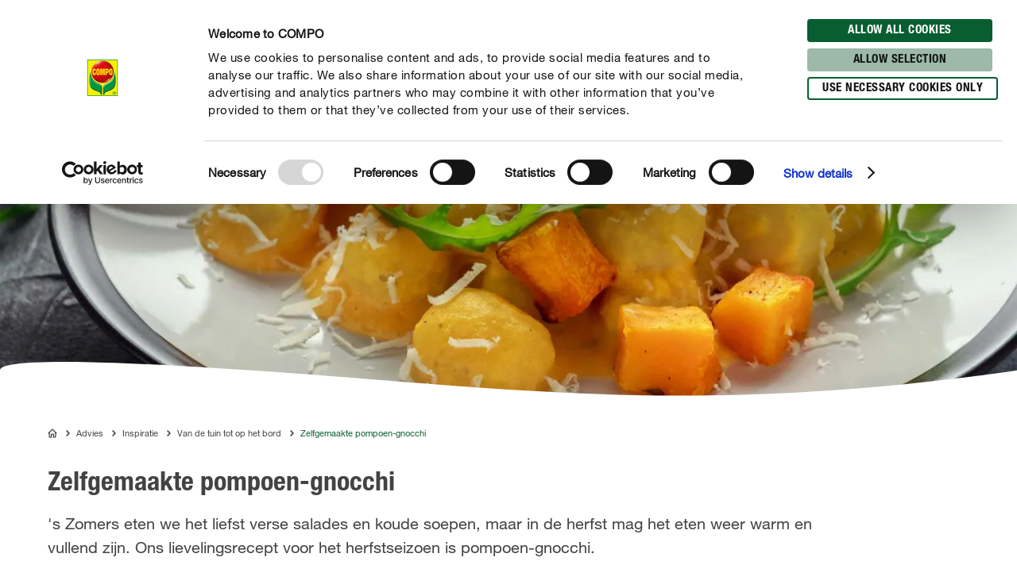

--- FILE ---
content_type: application/javascript; charset=UTF-8
request_url: https://www.compo.nl/_next/static/chunks/6952.e8ca7c9e4208cc21.js
body_size: 865
content:
"use strict";(self.webpackChunk_N_E=self.webpackChunk_N_E||[]).push([[6952],{6952:function(e,i,t){t.r(i),t(67294);var c=t(87379),r=t(85893),n=c.default.svg.withConfig({displayName:"TwitterIcon__Svg",componentId:"sc-3y9i7k-0"})(["width:100%;height:100%;"]),o=function(e){var i=e.color,t=e.background;return(0,r.jsxs)(n,{version:"1.2",baseProfile:"tiny",xmlns:"http://www.w3.org/2000/svg",viewBox:"0 0 200 200",width:"200",height:"200",children:[(0,r.jsx)("circle",{fill:t,cx:"100",cy:"100",r:"100"}),(0,r.jsx)("path",{fill:i,d:"M160.3 62.6c-4.4 2-9.2 3.3-14.2 3.9 5.1-3.1 9-7.9 10.9-13.7-4.8 2.8-10.1 4.9-15.7 6-4.5-4.8-10.9-7.8-18.1-7.8-16 0-27.7 14.9-24.1 30.4-20.6-1-38.8-10.9-51-25.9-6.5 11.1-3.4 25.7 7.7 33-4.1-.1-7.9-1.2-11.2-3.1-.3 11.5 7.9 22.2 19.8 24.6-3.5.9-7.3 1.2-11.2.4 3.1 9.8 12.3 17 23.1 17.2-10.4 8.2-23.5 11.8-36.6 10.3 11 7 24 11.1 37.9 11.1 45.9 0 71.9-38.8 70.3-73.6 4.9-3.5 9.1-7.8 12.4-12.8z"})]})};o.defaultProps={color:"#FFF",background:"#3FABEB"},i.default=o}}]);

--- FILE ---
content_type: application/javascript; charset=UTF-8
request_url: https://www.compo.nl/_next/static/chunks/634.a4addcd8a3f96f2a.js
body_size: 553
content:
"use strict";(self.webpackChunk_N_E=self.webpackChunk_N_E||[]).push([[634],{10634:function(e,i,t){t.r(i),t(67294);var r=t(87379),l=t(85893),n=r.default.svg.withConfig({displayName:"EmailIcon__Svg",componentId:"v3yr1t-0"})(["width:100%;height:100%;"]),o=function(e){var i=e.color,t=e.background;return(0,l.jsxs)(n,{version:"1.2",baseProfile:"tiny",xmlns:"http://www.w3.org/2000/svg",viewBox:"0 0 200 200",width:"200",height:"200",children:[(0,l.jsx)("circle",{fill:t,cx:"100",cy:"100",r:"100"}),(0,l.jsx)("path",{fill:i,d:"M100 103.6L39.8 54.8h120.4L100 103.6zm0 12.9L39.7 67.7v77.5h120.5V67.7L100 116.5z"})]})};o.defaultProps={color:"#FFF",background:"#434343"},i.default=o}}]);

--- FILE ---
content_type: application/javascript; charset=UTF-8
request_url: https://www.compo.nl/_next/static/chunks/2600.264781aebe0b71f4.js
body_size: 1766
content:
(self.webpackChunk_N_E=self.webpackChunk_N_E||[]).push([[2600],{11752:function(t,n,r){t.exports=r(36616)},35449:function(t,n,r){!function(t){"use strict";var n,r=t.URLSearchParams&&t.URLSearchParams.prototype.get?t.URLSearchParams:null,e=r&&"a=1"===new r({a:1}).toString(),o=r&&"+"===new r("s=%2B").get("s"),i="__URLSearchParams__",u=!r||((n=new r).append("s"," &"),"s=+%26"===n.toString()),a=l.prototype,c=!!(t.Symbol&&t.Symbol.iterator);if(!r||!e||!o||!u){a.append=function(t,n){d(this[i],t,n)},a.delete=function(t){delete this[i][t]},a.get=function(t){var n=this[i];return t in n?n[t][0]:null},a.getAll=function(t){var n=this[i];return t in n?n[t].slice(0):[]},a.has=function(t){return t in this[i]},a.set=function(t,n){this[i][t]=[""+n]},a.toString=function(){var t,n,r,e,o=this[i],u=[];for(n in o)for(t=0,r=h(n),e=o[n];t<e.length;t++)u.push(r+"="+h(e[t]));return u.join("&")};var f=!!o&&r&&!e&&t.Proxy;Object.defineProperty(t,"URLSearchParams",{value:f?new Proxy(r,{construct:function(t,n){return new t(new l(n[0]).toString())}}):l});var s=t.URLSearchParams.prototype;s.polyfill=!0,s.forEach=s.forEach||function(t,n){var r=v(this.toString());Object.getOwnPropertyNames(r).forEach(function(e){r[e].forEach(function(r){t.call(n,r,e,this)},this)},this)},s.sort=s.sort||function(){var t,n,r,e=v(this.toString()),o=[];for(t in e)o.push(t);for(o.sort(),n=0;n<o.length;n++)this.delete(o[n]);for(n=0;n<o.length;n++){var i=o[n],u=e[i];for(r=0;r<u.length;r++)this.append(i,u[r])}},s.keys=s.keys||function(){var t=[];return this.forEach(function(n,r){t.push(r)}),y(t)},s.values=s.values||function(){var t=[];return this.forEach(function(n){t.push(n)}),y(t)},s.entries=s.entries||function(){var t=[];return this.forEach(function(n,r){t.push([r,n])}),y(t)},c&&(s[t.Symbol.iterator]=s[t.Symbol.iterator]||s.entries)}function l(t){((t=t||"")instanceof URLSearchParams||t instanceof l)&&(t=t.toString()),this[i]=v(t)}function h(t){var n={"!":"%21","'":"%27","(":"%28",")":"%29","~":"%7E","%20":"+","%00":"\0"};return encodeURIComponent(t).replace(/[!'\(\)~]|%20|%00/g,function(t){return n[t]})}function p(t){return t.replace(/[ +]/g,"%20").replace(/(%[a-f0-9]{2})+/ig,function(t){return decodeURIComponent(t)})}function y(n){var r={next:function(){var t=n.shift();return{done:void 0===t,value:t}}};return c&&(r[t.Symbol.iterator]=function(){return r}),r}function v(t){var n={};if("object"==typeof t){if(g(t))for(var r=0;r<t.length;r++){var e=t[r];if(g(e)&&2===e.length)d(n,e[0],e[1]);else throw TypeError("Failed to construct 'URLSearchParams': Sequence initializer must only contain pair elements")}else for(var o in t)t.hasOwnProperty(o)&&d(n,o,t[o])}else{0===t.indexOf("?")&&(t=t.slice(1));for(var i=t.split("&"),u=0;u<i.length;u++){var a=i[u],c=a.indexOf("=");-1<c?d(n,p(a.slice(0,c)),p(a.slice(c+1))):a&&d(n,p(a),"")}}return n}function d(t,n,r){var e="string"==typeof r?r:null!=r&&"function"==typeof r.toString?r.toString():JSON.stringify(r);n in t?t[n].push(e):t[n]=[e]}function g(t){return!!t&&"[object Array]"===Object.prototype.toString.call(t)}}(void 0!==r.g?r.g:"undefined"!=typeof window?window:this)},14666:function(t,n,r){"use strict";function e(t){if(Array.isArray(t))return t}r.d(n,{Z:function(){return e}})},14882:function(t,n,r){"use strict";function e(){throw TypeError("Invalid attempt to destructure non-iterable instance.\nIn order to be iterable, non-array objects must have a [Symbol.iterator]() method.")}r.d(n,{Z:function(){return e}})},4730:function(t,n,r){"use strict";function e(t,n){if(null==t)return{};var r,e,o=function(t,n){if(null==t)return{};var r,e,o={},i=Object.keys(t);for(e=0;e<i.length;e++)r=i[e],n.indexOf(r)>=0||(o[r]=t[r]);return o}(t,n);if(Object.getOwnPropertySymbols){var i=Object.getOwnPropertySymbols(t);for(e=0;e<i.length;e++)r=i[e],!(n.indexOf(r)>=0)&&Object.prototype.propertyIsEnumerable.call(t,r)&&(o[r]=t[r])}return o}r.d(n,{Z:function(){return e}})},17674:function(t,n,r){"use strict";r.d(n,{Z:function(){return u}});var e=r(14666),o=r(2937),i=r(14882);function u(t,n){return(0,e.Z)(t)||function(t,n){var r,e,o=null==t?null:"undefined"!=typeof Symbol&&t[Symbol.iterator]||t["@@iterator"];if(null!=o){var i=[],u=!0,a=!1;try{for(o=o.call(t);!(u=(r=o.next()).done)&&(i.push(r.value),!n||i.length!==n);u=!0);}catch(c){a=!0,e=c}finally{try{u||null==o.return||o.return()}finally{if(a)throw e}}return i}}(t,n)||(0,o.Z)(t,n)||(0,i.Z)()}},83618:function(t,n,r){"use strict";r.d(n,{Z:function(){return a}});var e=r(14666),o=r(28811),i=r(2937),u=r(14882);function a(t){return(0,e.Z)(t)||(0,o.Z)(t)||(0,i.Z)(t)||(0,u.Z)()}}}]);

--- FILE ---
content_type: application/javascript; charset=UTF-8
request_url: https://www.compo.nl/_next/static/chunks/4553.8150fca262b8dea9.js
body_size: 7591
content:
(self.webpackChunk_N_E=self.webpackChunk_N_E||[]).push([[4553,5152,1309,9528,704,205],{11752:function(t,n,e){t.exports=e(36616)},68159:function(t,n,e){"use strict";e.d(n,{dL:function(){return l},h$:function(){return c}});var o=e(67294),r=e(41664),i=e.n(r),a=e(85893),c=function(t){var n=t.children,e=t.href,o=t.rel,r=t.title,c=t.tabIndex,l=t.className,s=t.onClick;return(0,a.jsx)(i(),{href:"".concat(e),children:(0,a.jsx)("a",{rel:o,tabIndex:c||void 0,title:r||void 0,className:l||void 0,onClick:s,children:n})})},l=function(t){var n=t.children,e=t.href,o=t.rel,r=t.target,i=t.title,c=t.className,l=t.tabIndex,s=t.download,u=t.onClick;return(0,a.jsx)("a",{className:c||void 0,href:e,rel:o,target:r,title:i||void 0,tabIndex:l||void 0,download:s||void 0,onClick:u,children:n})},s=function(t){var n,e,r,i=t.children,s=t.href,u=t.rel,d=t.target,f=t.title,h=t.className,p=t.tabIndex,m=t.download,g=t.external,v=t.onClick;return(0,a.jsx)(o.Fragment,{children:(n=g||!1,e=d||"_self",(r=m||!1)||!0===n||"_self"!==e)?(0,a.jsx)(l,{tabIndex:p||void 0,title:f||void 0,href:s,rel:u,className:h||void 0,download:m||void 0,target:d,onClick:v,children:i}):(0,a.jsx)(c,{tabIndex:p||void 0,title:f||void 0,href:s,rel:u,className:h||void 0,onClick:v,children:i})})};c.defaultProps={rel:"",title:"",tabIndex:0,className:"",onClick:void 0},s.defaultProps={rel:"",target:"_self",title:"",className:"",tabIndex:0,external:!1,download:!1,onClick:void 0},l.defaultProps={rel:"",target:"_self",title:"",className:"",download:!1,tabIndex:0,onClick:void 0},n.ZP=s},81309:function(t,n,e){"use strict";e.r(n),e.d(n,{ButtonElement:function(){return f}}),e(67294);var o=e(87379),r=e(53273),i=e(1893),a=e(68159),c=e(18726),l=e(85893),s=function(t){return(0,o.css)(["&:hover,&:focus,&:active{","}"],t)},u=function(t){var n,e=t.secondary,o=t.ghost,r=t.danger,i=t.small,a=t.fullWidth;if(o)return[].concat(c.Gn,c.x4,c.yr,s(c.rV));var l=[c.Gn,s(c.Yv)];return i&&l.push(c.x4),a&&l.push(c.oV),e?(l.push(c.T7),l.push(s(c.CA))):r?(l.push(c.b0),l.push(s(c.sX))):l.push(c.sq),(n=[]).concat.apply(n,l)},d=(0,o.default)(a.ZP).withConfig({displayName:"Button__AnchorStyled",componentId:"sc-1yruboe-0"})([""," ",";"],function(t){return u(t)},function(t){return t.textLeft&&"\n      text-align: left;\n    "}),f=o.default.button.withConfig({displayName:"Button__ButtonStyled",componentId:"sc-1yruboe-1"})([""," ",";",";"],function(t){return u(t)},function(t){return t.textLeft&&"\n      text-align: left;\n    "},function(t){return t.overlayClickButton&&"\n      padding: ".concat((0,r.Z)(16)," ").concat((0,r.Z)(14),";\n      font-weight: 900;\n      border-radius: 28px;\n      border: none;\n      background-color: ").concat(t.theme.colors.primary400,";\n      color: red;\n      cursor: pointer;\n      &:hover, &:focus, &:active {\n        background-color: ").concat(t.theme.colors.primary800,";\n        & > span {\n          color: ").concat(t.theme.colors.white,";\n        }\n        & > span > span {\n          color: ").concat(t.theme.colors.white,";\n        }\n      }\n    ")}),h=o.default.span.withConfig({displayName:"Button__IconWrapper",componentId:"sc-1yruboe-2"})(["position:absolute;width:",";height:",";top:calc(50% - ",");left:",";border-radius:50%;",";",";",";",";"],(0,r.Z)(16),(0,r.Z)(16),(0,r.Z)(9),(0,r.Z)(13),function(t){return t.ghost?"\n      left: 0;\n      width: ".concat((0,r.Z)(18),";\n      height: ").concat((0,r.Z)(18),";\n      top: ").concat((0,r.Z)(3),";\n    "):"\n      // color: ".concat(t.theme.colors.black," !important;\n      color: ").concat(t.theme.colors.black,"\n    ")},function(t){return t.iconButton&&"\n      width: ".concat((0,r.Z)(16),";\n      height: ").concat((0,r.Z)(16),";\n      top: 50%;\n      left: 50%;\n      transform: translate(-50%,-50%);\n    ")},function(t){return t.iconRight&&"\n      left: auto;\n      top: 50%;\n      right: ".concat((0,r.Z)(13),";\n      transform: translate(-50%,-50%);\n    ")},function(t){return t.overlayClickButton&&"\n      & > span {\n          color: ".concat(t.theme.colors.primary800,";\n        }\n    ")}),p=o.default.span.withConfig({displayName:"Button__SpanScreenreaderOnly",componentId:"sc-1yruboe-3"})(["border:0;clip:rect(0 0 0 0);height:1px;margin:-1px;overflow:hidden;padding:0;position:absolute;width:1px;"]),m=function(t){var n=t.text,e=t.href,o=t.target,r=t.primary,a=t.secondary,c=t.ghost,s=t.danger,u=t.small,m=t.fullWidth,g=t.icon,v=t.iconButton,x=t.external,w=t.download,y=t.className,b=t.onClick,Z=t.onlyScreenreader,_=t.textVisible,j=t.iconRight,k=t.textLeft,C=t.overlayClickButton;return!e&&b?(0,l.jsxs)(f,{primary:r,secondary:a,ghost:c,danger:s,small:u,fullWidth:m,className:y,onClick:b,textLeft:k,overlayClickButton:C,children:[(g&&!u&&!s||c)&&(0,l.jsx)(h,{ghost:c,iconButton:v,iconRight:j,overlayClickButton:C,children:(0,l.jsx)(i.default,{id:c?"arrow":g||"",size:"auto",orientation:c?"right":void 0,iconButton:v})}),Z?(0,l.jsx)(p,{children:n}):(0,l.jsx)("span",{children:n}),_&&(0,l.jsx)("span",{children:_})]}):(0,l.jsxs)(d,{href:e,target:o,primary:r,secondary:a,ghost:c,danger:s,small:u,fullWidth:m,external:x,download:w,className:y,onClick:b,textLeft:k,children:[(g&&!u&&!s||c)&&(0,l.jsx)(h,{ghost:c,iconRight:j,children:(0,l.jsx)(i.default,{id:c?"arrow":g||"",size:"auto",orientation:c?"right":void 0})}),(0,l.jsx)("span",{children:n})]})};m.defaultProps={target:"_self",primary:!1,secondary:!1,ghost:!1,danger:!1,small:!1,icon:void 0,iconButton:!1,fullWidth:!1,external:!1,download:!1,className:"",href:"",onClick:void 0,onlyScreenreader:!1,textVisible:void 0,iconRight:!1,textLeft:!1,overlayClickButton:!1},n.default=m},14749:function(t,n,e){"use strict";e.d(n,{B$:function(){return d}}),e(67294);var o=e(35161),r=e.n(o),i=e(87379),a=e(49528),c=e(85893),l=["md","lg","xl","full"],s=function(t){return"width: ".concat(100*t,"%;")},u=function(t){return"margin-left: ".concat(100*t,"%;")},d=i.default.div.withConfig({displayName:"Col__Column",componentId:"ur30mi-0"})(["position:relative;padding:0 ","px;margin-left:",";"," ",""],function(t){return t.theme.space[1]},function(t){return t.ml},function(t){var n=t.widths,e=t.theme.breakpoints;return r()(n,function(t,n){if(0===n)return s(t);var o=e[n-1],r=l[n-1];return o&&r?"\n          ".concat((0,a.Z)(l[n-1],"up")," {\n            ").concat(s(t),"\n          }\n        "):""})},function(t){var n=t.offset,e=t.theme.breakpoints;return r()(n,function(t,n){if(0===n)return u(t);var o=e[n-1],r=l[n-1];return o&&r?"\n          ".concat((0,a.Z)(l[n-1],"up")," {\n            ").concat(u(t),"\n          }\n        "):""})}),f=function(t){var n=t.children,e=t.width,o=t.offset,i=t.className;return(0,c.jsx)(d,{className:i,px:1,widths:r()(e,function(t){return t/12}),offset:r()(o,function(t){return t/12}),children:n})};f.defaultProps={width:[12],offset:[0],className:""},n.ZP=f},60704:function(t,n,e){"use strict";e.d(n,{N0:function(){return s},N4:function(){return l}});var o=e(67294),r=e(87379),i=e(42151),a=e(49528),c=e(85893),l=r.default.div.withConfig({displayName:"Container__ContainerFull",componentId:"sc-1ckmdjm-0"})(["width:100%;max-width:1920px;margin:0 auto;"]),s=r.default.div.withConfig({displayName:"Container__ContainerStyled",componentId:"sc-1ckmdjm-1"})(["display:flex;flex-direction:row;align-items:flex-start;flex-wrap:wrap;max-width:100%;margin:0 auto;padding:0 ","px;width:100%;","{width:",";}","{width:",";}","{width:",";}",";"],function(t){return t.theme.space[1]},(0,a.Z)("md","up"),i.md,(0,a.Z)("lg","up"),i.lg,(0,a.Z)("xl","up"),i.xl,function(t){return"pe104SharePopup"===t.variant&&"\n\n  ".concat((0,a.Z)("md","up")," {\n   width: 50em;\n  }\n  ")}),u=r.default.div.withConfig({displayName:"Container__Anchor",componentId:"sc-1ckmdjm-2"})(["display:block;position:relative;top:-80px;visibility:hidden;"]),d=function(t){var n=t.children,e=t.fullWidth,r=t.id,a=t.className,d=t.variant,f=[1,i.md,i.lg,i.xl];return e&&"boolean"!=typeof e&&(f[1]=e[1]?1:i.md,f[2]=e[2]?1:i.lg,f[3]=e[3]?1:i.xl),(0,c.jsxs)(o.Fragment,{children:[r&&(0,c.jsx)(u,{id:r}),"boolean"==typeof e&&e?(0,c.jsx)(l,{className:a,children:n}):(0,c.jsx)(s,{className:a,variant:d,children:n})]})};d.defaultProps={fullWidth:!1,className:"",id:"",variant:void 0},n.ZP=d},55152:function(t,n,e){"use strict";e.r(n);var o=e(87379),r=e(53273),i=e(49528),a=o.default.div.withConfig({displayName:"DistanceElement",componentId:"cdx4v2-0"})(["position:relative;display:block;"," "," "," "," "," "," "," ",""],function(t){return"1000"===t.size&&"\n    margin-bottom: ".concat((0,r.Z)(60),";\n    ").concat((0,i.Z)("md","up")," {\n      margin-bottom: ").concat((0,r.Z)(120),";\n    }\n  ")},function(t){return"900"===t.size&&"\n    margin-bottom: ".concat((0,r.Z)(60),";\n    ").concat((0,i.Z)("md","up")," {\n      margin-bottom: ").concat((0,r.Z)(90),";\n    }\n  ")},function(t){return"850"===t.size&&"\n    margin-bottom: ".concat((0,r.Z)(40),";\n    ").concat((0,i.Z)("md","up")," {\n      margin-bottom: ").concat((0,r.Z)(70),";\n    }\n  ")},function(t){return"600"===t.size&&"\n    margin-bottom: ".concat((0,r.Z)(40),";\n    ").concat((0,i.Z)("md","up")," {\n      margin-bottom: ").concat((0,r.Z)(60),";\n    }\n  ")},function(t){return"400"===t.size&&"\n    margin-bottom: ".concat((0,r.Z)(25),";\n    ").concat((0,i.Z)("md","up")," {\n      margin-bottom: ").concat((0,r.Z)(30),";\n    }\n  ")},function(t){return"200"===t.size&&"\n    margin-bottom: ".concat((0,r.Z)(20),";\n  ")},function(t){return"150"===t.size&&"\n    margin-bottom: ".concat((0,r.Z)(15),";\n  ")},function(t){return t.fullWidth&&"\n    width: 100%;\n  "});a.defaultProps={size:150,fullWidth:!1,className:""},n.default=a},65347:function(t,n,e){"use strict";e.d(n,{g7:function(){return I},rA:function(){return C}});var o=e(17674),r=e(90116),i=e(83618);e(35449),e(67294);var a=e(87379),c=e(35161),l=e.n(c),s=e(11752),u=e.n(s),d=e(42151),f=e(49528),h=e(85893),p="//res.cloudinary.com/compo-com/image/upload/",m="//res.cloudinary.com/compo-com/image/fetch/",g=u()().publicRuntimeConfig,v=function(t){var n=[];return l()(t,function(t,e){"sm"===e?n.push("\n        padding-bottom: ".concat(100*t.height/t.width,"%;\n      ")):n.push("\n        ".concat((0,f.Z)(e,"up")," {\n          padding-bottom: ").concat(100*t.height/t.width,"%;\n        }\n      "))}),n},x=a.default.picture.withConfig({displayName:"Image__Picture",componentId:"t02b8c-0"})(["",""],function(t){return t.sizes&&(0,a.css)(["display:block;width:100%;height:0;position:relative;",""],v(t.sizes))}),w=a.default.img.withConfig({displayName:"Image__Img",componentId:"t02b8c-1"})(["display:block;max-width:100%;height:auto;",""],function(t){return t.sizes&&"\n    position: absolute;\n    top: 0;\n    left: 0;\n    width: 100%;\n    height: 100%;\n  "}),y={full:d.rp,xl:d.xl,lg:d.lg,md:d.md},b=["sm","md","lg","xl","full"],Z=function(t){var n=arguments.length>1&&void 0!==arguments[1]?arguments[1]:"",e=t.sm,o=!1;return l()(b,function(r){o||(t[r]&&(e=t[r]),r!==n||(o=!0))}),e},_=function(t,n){var e=t.split("#")[1],o=t.split("?"),r=o[0],i=o[1];return"".concat(r,"?").concat(i?"".concat(i,"&"):"").concat(n).concat(e?"#".concat(e):"")},j=function(t,n,e,o){var a=t.replace("https://","//").replace("http://","//").replace(p,"").split("/"),c=(0,i.Z)(a),l=c[0],s=c.slice(1);0>l.indexOf("x_iw_mul_")&&(s=[l].concat((0,r.Z)(s)),l="");var u=new Set(l?l.split(","):void 0);return u.delete("c_crop"),o?u.add("c_fit"):(u.add("c_fill"),u.add("g_xy_center"),u.add("f_auto")),u.add("w_".concat(Math.round(n))),u.add("h_".concat(Math.round(e))),"".concat(p).concat((0,r.Z)(u).join(","),"/").concat(s.join("/"))},k=function(t,n,e,i){var a=t.split("?"),c=(0,o.Z)(a,2),l=c[0],s=c[1],u=l;if(g.imagesLocalAndDevUrl&&""!==g.imagesLocalAndDevUrl){var d=RegExp("\\S*(?=/dam)",""),f="".concat(g.imagesLocalAndDevUrl);if(u=l.replace(d,f),"true"===g.imagesLocal)return u}if(g.imagesLocalAndDevUrl&&"local"===g.imagesLocalAndDevUrl)return t;if(void 0===n||void 0===e)return/(\/.resources)/.exec(t)?t:0===l.indexOf("https://")||0===l.indexOf("http://")?"".concat(m).concat(u):t;var h=new URLSearchParams(s),p=h.get("x"),v=h.get("y"),x=new Set;return i?x.add("c_fit"):(x.add("c_fill"),x.add("g_xy_center"),x.add("f_auto")),x.add("w_".concat(Math.round(n))),x.add("h_".concat(Math.round(e))),p&&x.add("x_iw_mul_".concat(p,"_div_100")),v&&x.add("y_ih_mul_".concat(v,"_div_100")),"".concat(m).concat((0,r.Z)(x).join(","),"/").concat(u)},C=function(t,n,e,o){if(!t||"string"!=typeof t)return"";if(!n)return k(t);var r=e?1.5:1;return t.indexOf(p)>=0?j(t,n.width*r,n.height*r,o):k(t,n.width*r,n.height*r,o)},P=function(t,n,e){return"".concat(n?"".concat(C(t,n,!1,e)," 1x, ").concat(C(t,n,!0,e)," 1.5x"):"")},S=function(t,n){return _(t,"scale=".concat(n))},N=function(t,n){for(var e=[],o=1;o<n;o+=1)e.push("".concat(S(t,o/n)," ").concat(o,"x"));return e.push("".concat(S(t,1)," ").concat(n,"x")),e.join(", ")},I=function(t,n,e,o){return l()(Object.keys(t),function(t){if(!n[t]&&!(e&&e[t]))return null;var r=Z(n,t),i=e?Z(e,t):null;return o(t,r,i)})},z=function(t){var n,e,o=t.alt,r=t.src,i=t.sizes,a=t.title,c=t.absoluteSize,l=t.fit,s=t.retinaFactor,u=t.loading,d="string"==typeof r?{sm:r}:r,f=Z(d),p=i?Z(i):null,m=P(d.sm,i?i.sm:null,l);return(0,h.jsxs)(x,{sizes:!s&&c&&i||void 0,children:[I(y,d,i,function(t,n,e){return(0,h.jsx)("source",{srcSet:P(n,e,l),width:null==e?void 0:e.width,height:null==e?void 0:e.height,media:"(min-width: ".concat(y[t],")")},"source-".concat(t))}),m&&(0,h.jsx)("source",{srcSet:m,width:null==i?void 0:null===(n=i.sm)||void 0===n?void 0:n.width,height:null==i?void 0:null===(e=i.sm)||void 0===e?void 0:e.height}),(0,h.jsx)(w,{alt:o,src:s?S(String(r),1/s):C(f,p,!1,l),loading:u,srcSet:s&&N(String(r),s)||(p?P(f,p,l):void 0),width:null==p?void 0:p.width,height:null==p?void 0:p.height,title:a||void 0,sizes:c?i:void 0})]})};z.defaultProps={title:"",sizes:{},absoluteSize:void 0,fit:!1,retinaFactor:void 0,loading:"lazy"},n.ZP=z},37769:function(t,n,e){"use strict";var o=e(87379).default.div.withConfig({displayName:"Row",componentId:"kh5793-0"})(["display:flex;justify-content:",";flex-direction:",";flex-wrap:wrap;width:100%;max-width:100%;"],function(t){return t.centered?"center":"flex-start"},function(t){return t.reversed?"row-reverse":"row"});n.Z=o},84553:function(t,n,e){"use strict";e.r(n);var o=e(59499);e(67294);var r=e(87379),i=e(53273),a=e(65347),c=e(60704),l=e(37769),s=e(14749),u=e(55152),d=e(81772),f=e(49528),h=e(81309),p=e(18726),m=e(85893);function g(t,n){var e=Object.keys(t);if(Object.getOwnPropertySymbols){var o=Object.getOwnPropertySymbols(t);n&&(o=o.filter(function(n){return Object.getOwnPropertyDescriptor(t,n).enumerable})),e.push.apply(e,o)}return e}function v(t){for(var n=1;n<arguments.length;n++){var e=null!=arguments[n]?arguments[n]:{};n%2?g(Object(e),!0).forEach(function(n){(0,o.Z)(t,n,e[n])}):Object.getOwnPropertyDescriptors?Object.defineProperties(t,Object.getOwnPropertyDescriptors(e)):g(Object(e)).forEach(function(n){Object.defineProperty(t,n,Object.getOwnPropertyDescriptor(e,n))})}return t}var x=r.default.div.withConfig({displayName:"Pe032CropTeaser__Content",componentId:"sc-39657k-0"})(["padding:"," 0;position:relative;z-index:1;*{color:white;}","{background:white;&:hover{",";}}width:100%;","{padding:"," 0;min-height:",";display:flex;flex-direction:column;justify-content:center;align-items:flex-start;}"],(0,i.Z)(40),h.ButtonElement,p.CA,(0,f.Z)("md","up"),(0,i.Z)(60),(0,i.Z)(370)),w=r.default.div.withConfig({displayName:"Pe032CropTeaser__ContentWrapper",componentId:"sc-39657k-1"})(["width:100%;height:100%;display:flex;flex-direction:column;justify-content:flex-end;align-items:flex-start;"]),y=r.default.div.withConfig({displayName:"Pe032CropTeaser__InnerWrapper",componentId:"sc-39657k-2"})(["position:relative;z-index:1;width:100%;"]),b=r.default.div.withConfig({displayName:"Pe032CropTeaser__QuotemarkWrapper",componentId:"sc-39657k-3"})(["display:none;position:absolute;left:calc("," - 20%);width:calc(20% - ",");","{display:block;}"],(0,i.Z)(-20*(1/6)),(0,i.Z)(20*(5/6)),(0,f.Z)("md","up")),Z=r.default.img.withConfig({displayName:"Pe032CropTeaser__Quotemark",componentId:"sc-39657k-4"})(["width:100%;opacity:0.25;"]),_=r.default.div.withConfig({displayName:"Pe032CropTeaser__SquareImageWrapper",componentId:"sc-39657k-5"})(["width:100%;height:0;padding-bottom:100%;position:relative;z-index:2;img{width:100%;}","{padding:0;height:100%;display:flex;flex-direction:column;justify-content:flex-end;align-items:center;}"],(0,f.Z)("md","up")),j=r.default.div.withConfig({displayName:"Pe032CropTeaser__Pe032CropTeaserStyled",componentId:"sc-39657k-6"})(["position:relative;overflow:hidden;"]),k=r.default.div.withConfig({displayName:"Pe032CropTeaser__Background",componentId:"sc-39657k-7"})(["position:absolute;bottom:-1px;right:","px;width:calc(100% + ","px);height:100%;background:linear-gradient( to top,",","," );","{z-index:0;width:calc(120% + 50vw);transform:translateX(50%);height:100%;background:linear-gradient( to left,",","," );}","{width:calc(100% + 70vw);transform:translateX(50%);}"],function(t){return -1*t.theme.space[3]},function(t){return 2*t.theme.space[3]},function(t){return t.theme.colors.primary900},function(t){return t.theme.colors.primary800},(0,f.Z)("md","up"),function(t){return t.theme.colors.primary900},function(t){return t.theme.colors.primary800},(0,f.Z)("lg","up")),C=r.default.div.withConfig({displayName:"Pe032CropTeaser__Wave",componentId:"sc-39657k-8"})(["position:absolute;top:1px;left:0;height:100vw;width:15%;transform:rotate(-90deg);transform-origin:0 0;background:url(",");background-position:center;background-size:100% 100%;","{z-index:0;top:0;left:1px;height:100%;width:calc(5% + ",");transform:scaleX(-1);}"],function(t){return t.theme.waves.wavePositive},(0,f.Z)("md","up"),(0,i.Z)(80)),P={sm:{width:309,height:309},md:{width:290,height:290},lg:{width:359,height:359},xl:{width:472,height:472}},S=function(t){var n=t.children,e=t.image,o=t.quoteIcon;return(0,m.jsx)(u.default,{size:"900",top:!0,children:(0,m.jsx)(c.ZP,{fullWidth:!0,children:(0,m.jsx)(j,{children:(0,m.jsx)(c.ZP,{children:(0,m.jsxs)(l.Z,{children:[(0,m.jsx)(s.ZP,{offset:[1,0],width:[10,6,5],children:(0,m.jsx)(_,{isQuote:o,children:(0,m.jsx)(a.ZP,v(v({},e.props||e),{},{sizes:P}))})}),(0,m.jsx)(s.ZP,{offset:[0,0,0,1],width:[12,6,6,5],children:(0,m.jsx)(w,{children:(0,m.jsxs)(x,{children:[(0,m.jsx)(k,{isQuote:o,children:(0,m.jsx)(C,{})}),(0,m.jsxs)(y,{children:[o&&(0,m.jsx)(b,{children:(0,m.jsx)(Z,{src:o,alt:""})}),(0,d.Z)(n)]})]})})})]})})})})})};S.defaultProps={quoteIcon:null},n.default=S},18726:function(t,n,e){"use strict";e.d(n,{CA:function(){return p},Gn:function(){return a},T7:function(){return u},Yv:function(){return h},b0:function(){return f},oV:function(){return l},rV:function(){return m},sX:function(){return g},sq:function(){return s},x4:function(){return c},yr:function(){return d}});var o=e(87379),r=e(53273),i=e(49528),a=(0,o.css)(["display:block;position:relative;padding:"," ",";border-radius:",";font-family:",";font-size:",";line-height:",";letter-spacing:0.5px;text-transform:uppercase;text-align:center;text-decoration:none;box-shadow:0 0 0 0 rgba(0,0,0,0);transition:all 250ms ease;border:"," solid transparent;span{transition:color 250ms ease;}","{display:inline-block;}"],(0,r.Z)(6),(0,r.Z)(36),(0,r.Z)(20),function(t){return t.theme.Fonts.Headline.family},(0,r.Z)(14),(0,r.Z)(24),(0,r.Z)(2),(0,i.Z)("md","up")),c=(0,o.css)(["border-radius:",";font-size:",";line-height:",";padding:"," "," ",";"],(0,r.Z)(15),(0,r.Z)(13),(0,r.Z)(15),(0,r.Z)(6),(0,r.Z)(21),(0,r.Z)(5)),l=(0,o.css)(["width:100%;"]),s=(0,o.css)(["background-color:",";border-color:",";box-shadow:0 0 0 0 rgba(0,0,0,0);&,> span{color:",";}"],function(t){return t.theme.colors.warning},function(t){return t.theme.colors.warning},function(t){return t.theme.colors.gray950}),u=(0,o.css)(["background-color:",";border-color:",";box-shadow:0 0 0 0 rgba(0,0,0,0);&,> span{color:",";}"],function(t){return t.theme.colors.white},function(t){return t.theme.colors.primary800},function(t){return t.theme.colors.primary800}),d=(0,o.css)(["text-align:left;font-size:",";line-height:",";padding:"," "," "," ",";box-shadow:none;transition:transform 250ms ease-in-out,color 250ms ease-in-out;&,> span{color:",";}"],(0,r.Z)(14),(0,r.Z)(16),(0,r.Z)(5),(0,r.Z)(12),(0,r.Z)(6),(0,r.Z)(32),function(t){return t.theme.colors.gray950}),f=(0,o.css)(["background-color:",";border-color:",";&,> span{color:",";}"],function(t){return t.theme.colors.danger},function(t){return t.theme.colors.danger},function(t){return t.theme.colors.white}),h=(0,o.css)(["box-shadow:0 "," "," 0 rgba(0,0,0,0.2);background-color:",";&,& > span{color:",";}"],(0,r.Z)(6),(0,r.Z)(20),function(t){return t.theme.colors.white},function(t){return t.theme.colors.black}),p=(0,o.css)(["box-shadow:0 "," "," 0 rgba(0,0,0,0.2);background-color:",";&,& > span{color:",";}"],(0,r.Z)(6),(0,r.Z)(20),function(t){return t.theme.colors.primary800},function(t){return t.theme.colors.white}),m=(0,o.css)(["transform:translateX(",");&,& > span{color:",";}"],(0,r.Z)(4),function(t){return t.theme.colors.primary800}),g=(0,o.css)(["box-shadow:0 "," "," 0 rgba(0,0,0,0.2);background-color:",";&,& > span{color:",";}"],(0,r.Z)(6),(0,r.Z)(20),function(t){return t.theme.colors.white},function(t){return t.theme.colors.danger})},49528:function(t,n,e){"use strict";var o=e(42151),r={up:"up",down:"down",between:"between"},i={md:o.md,lg:o.lg,xl:o.xl,full:o.rp},a=function(t,n){if(n===r.down)return"@media(max-width: ".concat(i[t],")");if(n===r.between){var e;return"lg"===t?"@media(min-width: ".concat(i.lg,") and (max-width: ").concat(i.xl,")"):"xl"===t?"@media(min-width: ".concat(i.xl,") and (max-width: ").concat(i.full,")"):"@media(min-width: ".concat(i.md,") and (max-width: ").concat(i.lg,")")}return"@media(min-width: ".concat(i[t],")")};n.Z=a},35449:function(t,n,e){!function(t){"use strict";var n,e=t.URLSearchParams&&t.URLSearchParams.prototype.get?t.URLSearchParams:null,o=e&&"a=1"===new e({a:1}).toString(),r=e&&"+"===new e("s=%2B").get("s"),i="__URLSearchParams__",a=!e||((n=new e).append("s"," &"),"s=+%26"===n.toString()),c=d.prototype,l=!!(t.Symbol&&t.Symbol.iterator);if(!e||!o||!r||!a){c.append=function(t,n){g(this[i],t,n)},c.delete=function(t){delete this[i][t]},c.get=function(t){var n=this[i];return t in n?n[t][0]:null},c.getAll=function(t){var n=this[i];return t in n?n[t].slice(0):[]},c.has=function(t){return t in this[i]},c.set=function(t,n){this[i][t]=[""+n]},c.toString=function(){var t,n,e,o,r=this[i],a=[];for(n in r)for(t=0,e=f(n),o=r[n];t<o.length;t++)a.push(e+"="+f(o[t]));return a.join("&")};var s=!!r&&e&&!o&&t.Proxy;Object.defineProperty(t,"URLSearchParams",{value:s?new Proxy(e,{construct:function(t,n){return new t(new d(n[0]).toString())}}):d});var u=t.URLSearchParams.prototype;u.polyfill=!0,u.forEach=u.forEach||function(t,n){var e=m(this.toString());Object.getOwnPropertyNames(e).forEach(function(o){e[o].forEach(function(e){t.call(n,e,o,this)},this)},this)},u.sort=u.sort||function(){var t,n,e,o=m(this.toString()),r=[];for(t in o)r.push(t);for(r.sort(),n=0;n<r.length;n++)this.delete(r[n]);for(n=0;n<r.length;n++){var i=r[n],a=o[i];for(e=0;e<a.length;e++)this.append(i,a[e])}},u.keys=u.keys||function(){var t=[];return this.forEach(function(n,e){t.push(e)}),p(t)},u.values=u.values||function(){var t=[];return this.forEach(function(n){t.push(n)}),p(t)},u.entries=u.entries||function(){var t=[];return this.forEach(function(n,e){t.push([e,n])}),p(t)},l&&(u[t.Symbol.iterator]=u[t.Symbol.iterator]||u.entries)}function d(t){((t=t||"")instanceof URLSearchParams||t instanceof d)&&(t=t.toString()),this[i]=m(t)}function f(t){var n={"!":"%21","'":"%27","(":"%28",")":"%29","~":"%7E","%20":"+","%00":"\0"};return encodeURIComponent(t).replace(/[!'\(\)~]|%20|%00/g,function(t){return n[t]})}function h(t){return t.replace(/[ +]/g,"%20").replace(/(%[a-f0-9]{2})+/ig,function(t){return decodeURIComponent(t)})}function p(n){var e={next:function(){var t=n.shift();return{done:void 0===t,value:t}}};return l&&(e[t.Symbol.iterator]=function(){return e}),e}function m(t){var n={};if("object"==typeof t){if(v(t))for(var e=0;e<t.length;e++){var o=t[e];if(v(o)&&2===o.length)g(n,o[0],o[1]);else throw TypeError("Failed to construct 'URLSearchParams': Sequence initializer must only contain pair elements")}else for(var r in t)t.hasOwnProperty(r)&&g(n,r,t[r])}else{0===t.indexOf("?")&&(t=t.slice(1));for(var i=t.split("&"),a=0;a<i.length;a++){var c=i[a],l=c.indexOf("=");-1<l?g(n,h(c.slice(0,l)),h(c.slice(l+1))):c&&g(n,h(c),"")}}return n}function g(t,n,e){var o="string"==typeof e?e:null!=e&&"function"==typeof e.toString?e.toString():JSON.stringify(e);n in t?t[n].push(o):t[n]=[o]}function v(t){return!!t&&"[object Array]"===Object.prototype.toString.call(t)}}(void 0!==e.g?e.g:"undefined"!=typeof window?window:this)},14666:function(t,n,e){"use strict";function o(t){if(Array.isArray(t))return t}e.d(n,{Z:function(){return o}})},14882:function(t,n,e){"use strict";function o(){throw TypeError("Invalid attempt to destructure non-iterable instance.\nIn order to be iterable, non-array objects must have a [Symbol.iterator]() method.")}e.d(n,{Z:function(){return o}})},17674:function(t,n,e){"use strict";e.d(n,{Z:function(){return a}});var o=e(14666),r=e(2937),i=e(14882);function a(t,n){return(0,o.Z)(t)||function(t,n){var e,o,r=null==t?null:"undefined"!=typeof Symbol&&t[Symbol.iterator]||t["@@iterator"];if(null!=r){var i=[],a=!0,c=!1;try{for(r=r.call(t);!(a=(e=r.next()).done)&&(i.push(e.value),!n||i.length!==n);a=!0);}catch(l){c=!0,o=l}finally{try{a||null==r.return||r.return()}finally{if(c)throw o}}return i}}(t,n)||(0,r.Z)(t,n)||(0,i.Z)()}},83618:function(t,n,e){"use strict";e.d(n,{Z:function(){return c}});var o=e(14666),r=e(28811),i=e(2937),a=e(14882);function c(t){return(0,o.Z)(t)||(0,r.Z)(t)||(0,i.Z)(t)||(0,a.Z)()}}}]);

--- FILE ---
content_type: application/javascript; charset=UTF-8
request_url: https://www.compo.nl/_next/static/chunks/2262.a2b46b4ec06e1007.js
body_size: 14058
content:
(self.webpackChunk_N_E=self.webpackChunk_N_E||[]).push([[2262,5152,6391,539,8844,9528,704,205,863,4759,49],{68159:function(t,e,n){"use strict";n.d(e,{dL:function(){return c},h$:function(){return l}});var i=n(67294),r=n(41664),o=n.n(r),a=n(85893),l=function(t){var e=t.children,n=t.href,i=t.rel,r=t.title,l=t.tabIndex,c=t.className,s=t.onClick;return(0,a.jsx)(o(),{href:"".concat(n),children:(0,a.jsx)("a",{rel:i,tabIndex:l||void 0,title:r||void 0,className:c||void 0,onClick:s,children:e})})},c=function(t){var e=t.children,n=t.href,i=t.rel,r=t.target,o=t.title,l=t.className,c=t.tabIndex,s=t.download,d=t.onClick;return(0,a.jsx)("a",{className:l||void 0,href:n,rel:i,target:r,title:o||void 0,tabIndex:c||void 0,download:s||void 0,onClick:d,children:e})},s=function(t){var e,n,r,o=t.children,s=t.href,d=t.rel,u=t.target,f=t.title,h=t.className,p=t.tabIndex,m=t.download,g=t.external,b=t.onClick;return(0,a.jsx)(i.Fragment,{children:(e=g||!1,n=u||"_self",(r=m||!1)||!0===e||"_self"!==n)?(0,a.jsx)(c,{tabIndex:p||void 0,title:f||void 0,href:s,rel:d,className:h||void 0,download:m||void 0,target:u,onClick:b,children:o}):(0,a.jsx)(l,{tabIndex:p||void 0,title:f||void 0,href:s,rel:d,className:h||void 0,onClick:b,children:o})})};l.defaultProps={rel:"",title:"",tabIndex:0,className:"",onClick:void 0},s.defaultProps={rel:"",target:"_self",title:"",className:"",tabIndex:0,external:!1,download:!1,onClick:void 0},c.defaultProps={rel:"",target:"_self",title:"",className:"",download:!1,tabIndex:0,onClick:void 0},e.ZP=s},76837:function(t,e,n){"use strict";n(67294);var i=n(87379),r=n(40539),o=n(1893),a=n(53273),l=n(49528),c=n(22059),s=n(85893),d=i.default.input.withConfig({displayName:"Checkbox__Box",componentId:"av3ylr-0"})(["position:absolute;opacity:0;z-index:-100;"]),u=i.default.label.withConfig({displayName:"Checkbox__Label",componentId:"av3ylr-1"})(["display:flex;","{}"],(0,l.Z)("md","up")),f=i.default.div.withConfig({displayName:"Checkbox__TextWrapper",componentId:"av3ylr-2"})(["min-height:",";div{margin-bottom:0;}"],(0,a.Z)(30)),h=i.default.div.withConfig({displayName:"Checkbox__FakeBox",componentId:"av3ylr-3"})(["position:relative;width:",";min-width:",";height:",";min-height:",";padding:",";margin-right:",";border:"," solid ",";border-radius:",";cursor:pointer;background-color:",";color:transparent;&:before{content:'';transform:translate(-50%,-50%);position:absolute;top:50%;left:50%;width:",";height:",";}","{width:",";min-width:",";height:",";min-height:",";padding:",";margin-top:",";}"," + "," > &:hover,",":focus + "," > &{background:",";}",":checked + "," > &{background:",";border-color:",";color:",";}> &:hover,",":checked:focus + "," > &{opacity:0.85;}"],(0,a.Z)(24),(0,a.Z)(24),(0,a.Z)(24),(0,a.Z)(24),(0,a.Z)(2),(0,a.Z)(12),(0,a.Z)(1),function(t){return t.theme.colors.gray700},(0,a.Z)(3),function(t){return t.theme.colors.white},(0,a.Z)(40),(0,a.Z)(40),(0,l.Z)("md","up"),(0,a.Z)(18),(0,a.Z)(18),(0,a.Z)(18),(0,a.Z)(18),(0,a.Z)(1),(0,a.Z)(5),d,u,d,u,function(t){return t.theme.colors.gray250},d,u,function(t){return t.theme.colors.primary800},function(t){return t.theme.colors.primary800},function(t){return t.theme.colors.white},d,u),p=i.default.div.withConfig({displayName:"Checkbox__Div",componentId:"av3ylr-4"})(["display:none;"," color:",";margin-top:",";"],c.eB,function(t){return t.theme.colors.danger},(0,a.Z)(8)),m=i.default.div.withConfig({displayName:"Checkbox__Wrapper",componentId:"av3ylr-5"})(["",""],function(t){return!0===t.validate&&"\n    ".concat(d,":invalid ~ ").concat(u," {\n      ").concat(h," {\n        border-color: ").concat(t.theme.colors.danger,";\n      }\n      ").concat(f," small,\n      ").concat(f," div {\n        color: ").concat(t.theme.colors.danger,";\n      }\n    }\n    ").concat(d,":invalid ~ ").concat(p," {\n      display: block;\n    }\n  ")}),g=function(t){var e=t.id,n=t.label,i=t.name,a=t.onChange,l=t.required,c=t.atLeastOne,g=t.value,b=t.disabled,y=t.validate,v=t.error,w=t.defaultValue,x=c?"".concat(i,"-").concat(parseInt(Math.ceil(Math.random()*Date.now()).toPrecision(8).toString().replace(".",""),0)):i;return(0,s.jsxs)(m,{validate:y,children:[(0,s.jsx)(d,{type:"checkbox",id:e||x,name:i,required:l,disabled:b,onChange:a,value:g||"true","data-at-least-one":c||null,defaultChecked:Boolean(w&&"false"!==w)}),(0,s.jsxs)(u,{htmlFor:e||x,children:[(0,s.jsx)(h,{children:(0,s.jsx)(o.default,{id:"checkmark",size:"auto"})}),(0,s.jsx)(f,{children:(0,s.jsx)(r.default,{content:n})})]}),""!==v&&(0,s.jsx)(p,{children:v})]})};g.defaultProps={onChange:void 0,value:"",required:!1,atLeastOne:!1,disabled:!1,validate:!1,error:"",defaultValue:void 0},e.Z=g},14749:function(t,e,n){"use strict";n.d(e,{B$:function(){return u}}),n(67294);var i=n(35161),r=n.n(i),o=n(87379),a=n(49528),l=n(85893),c=["md","lg","xl","full"],s=function(t){return"width: ".concat(100*t,"%;")},d=function(t){return"margin-left: ".concat(100*t,"%;")},u=o.default.div.withConfig({displayName:"Col__Column",componentId:"ur30mi-0"})(["position:relative;padding:0 ","px;margin-left:",";"," ",""],function(t){return t.theme.space[1]},function(t){return t.ml},function(t){var e=t.widths,n=t.theme.breakpoints;return r()(e,function(t,e){if(0===e)return s(t);var i=n[e-1],r=c[e-1];return i&&r?"\n          ".concat((0,a.Z)(c[e-1],"up")," {\n            ").concat(s(t),"\n          }\n        "):""})},function(t){var e=t.offset,n=t.theme.breakpoints;return r()(e,function(t,e){if(0===e)return d(t);var i=n[e-1],r=c[e-1];return i&&r?"\n          ".concat((0,a.Z)(c[e-1],"up")," {\n            ").concat(d(t),"\n          }\n        "):""})}),f=function(t){var e=t.children,n=t.width,i=t.offset,o=t.className;return(0,l.jsx)(u,{className:o,px:1,widths:r()(n,function(t){return t/12}),offset:r()(i,function(t){return t/12}),children:e})};f.defaultProps={width:[12],offset:[0],className:""},e.ZP=f},60704:function(t,e,n){"use strict";n.d(e,{N0:function(){return s},N4:function(){return c}});var i=n(67294),r=n(87379),o=n(42151),a=n(49528),l=n(85893),c=r.default.div.withConfig({displayName:"Container__ContainerFull",componentId:"sc-1ckmdjm-0"})(["width:100%;max-width:1920px;margin:0 auto;"]),s=r.default.div.withConfig({displayName:"Container__ContainerStyled",componentId:"sc-1ckmdjm-1"})(["display:flex;flex-direction:row;align-items:flex-start;flex-wrap:wrap;max-width:100%;margin:0 auto;padding:0 ","px;width:100%;","{width:",";}","{width:",";}","{width:",";}",";"],function(t){return t.theme.space[1]},(0,a.Z)("md","up"),o.md,(0,a.Z)("lg","up"),o.lg,(0,a.Z)("xl","up"),o.xl,function(t){return"pe104SharePopup"===t.variant&&"\n\n  ".concat((0,a.Z)("md","up")," {\n   width: 50em;\n  }\n  ")}),d=r.default.div.withConfig({displayName:"Container__Anchor",componentId:"sc-1ckmdjm-2"})(["display:block;position:relative;top:-80px;visibility:hidden;"]),u=function(t){var e=t.children,n=t.fullWidth,r=t.id,a=t.className,u=t.variant,f=[1,o.md,o.lg,o.xl];return n&&"boolean"!=typeof n&&(f[1]=n[1]?1:o.md,f[2]=n[2]?1:o.lg,f[3]=n[3]?1:o.xl),(0,l.jsxs)(i.Fragment,{children:[r&&(0,l.jsx)(d,{id:r}),"boolean"==typeof n&&n?(0,l.jsx)(c,{className:a,children:e}):(0,l.jsx)(s,{className:a,variant:u,children:e})]})};u.defaultProps={fullWidth:!1,className:"",id:"",variant:void 0},e.ZP=u},55152:function(t,e,n){"use strict";n.r(e);var i=n(87379),r=n(53273),o=n(49528),a=i.default.div.withConfig({displayName:"DistanceElement",componentId:"cdx4v2-0"})(["position:relative;display:block;"," "," "," "," "," "," "," ",""],function(t){return"1000"===t.size&&"\n    margin-bottom: ".concat((0,r.Z)(60),";\n    ").concat((0,o.Z)("md","up")," {\n      margin-bottom: ").concat((0,r.Z)(120),";\n    }\n  ")},function(t){return"900"===t.size&&"\n    margin-bottom: ".concat((0,r.Z)(60),";\n    ").concat((0,o.Z)("md","up")," {\n      margin-bottom: ").concat((0,r.Z)(90),";\n    }\n  ")},function(t){return"850"===t.size&&"\n    margin-bottom: ".concat((0,r.Z)(40),";\n    ").concat((0,o.Z)("md","up")," {\n      margin-bottom: ").concat((0,r.Z)(70),";\n    }\n  ")},function(t){return"600"===t.size&&"\n    margin-bottom: ".concat((0,r.Z)(40),";\n    ").concat((0,o.Z)("md","up")," {\n      margin-bottom: ").concat((0,r.Z)(60),";\n    }\n  ")},function(t){return"400"===t.size&&"\n    margin-bottom: ".concat((0,r.Z)(25),";\n    ").concat((0,o.Z)("md","up")," {\n      margin-bottom: ").concat((0,r.Z)(30),";\n    }\n  ")},function(t){return"200"===t.size&&"\n    margin-bottom: ".concat((0,r.Z)(20),";\n  ")},function(t){return"150"===t.size&&"\n    margin-bottom: ".concat((0,r.Z)(15),";\n  ")},function(t){return t.fullWidth&&"\n    width: 100%;\n  "});a.defaultProps={size:150,fullWidth:!1,className:""},e.default=a},66391:function(t,e,n){"use strict";n.r(e),n(67294);var i=n(87379),r=n(17254),o=n(863),a=n(85893),l={1e3:o.cZ,900:o.Tt,800:o.Wj,700:o.L6,600:o.xu,500:o.gT,400:o.XW,span:o.SY,campaignStage:o.iB},c={h1:"900",h2:"800",h3:"700",h4:"600",h5:"500",h6:"400",subheadline:"400",justStyled:"800"},s={h1:"h1",h2:"h2",h3:"h3",h4:"h4",h5:"h5",subheadline:"p",justStyled:"p"},d=i.default.h2.withConfig({displayName:"Headline__StyledHeadline",componentId:"sc-11zsl34-0"})(["",";&:first-child{padding-top:2px;}"],function(t){var e=t.tag;return l[t.skin||c[e]]||o.Wj}),u=function(t){var e=t.type,n=t.skin,i=t.text,o=t.id,l=t.className,c=t.extraScrollOffset,u=t.children,f=function(t){return"campaignStage"===n?(0,a.jsx)("span",{children:t}):t},h=(0,a.jsxs)(a.Fragment,{children:[o&&(0,a.jsx)(r.Z,{id:o,extraScrollOffset:c}),(i||"").split("\n").map(function(t,e,n){return e<n.length-1?(0,a.jsxs)(a.Fragment,{children:[f(t),(0,a.jsx)("br",{})]}):f(t)})]});return(0,a.jsxs)(d,{className:l,skin:n,tag:e,as:s[e||"h2"],children:[h,u]})};u.defaultProps={type:"h2",skin:"",className:"",id:"",extraScrollOffset:0,children:void 0},e.default=u},12743:function(t,e,n){"use strict";n.d(e,{Z:function(){return h}}),n(67294);var i=n(87379),r=n(53273),o=n(49528),a=n(1893),l=n(85893),c=i.default.div.withConfig({displayName:"HeadlineIcon__Wrapper",componentId:"sc-1mttdqk-0"})(["width:",";height:",";margin-right:",";flex-grow:0;flex-shrink:0;color:",";","{width:",";height:",";}"],(0,r.Z)(38),(0,r.Z)(38),(0,r.Z)(14),function(t){return t.theme.colors.gray950},(0,o.Z)("md","up"),(0,r.Z)(50),(0,r.Z)(50)),s=function(t){var e=t.id;return(0,l.jsx)(c,{children:(0,l.jsx)(a.default,{id:e,size:"auto"})})},d=n(81772),u=i.default.div.withConfig({displayName:"HeadlineWithIcon__Wrapper",componentId:"sc-1td3koi-0"})(["display:flex;"]),f=function(t){var e=t.icon,n=t.children;return(0,l.jsxs)(u,{children:[(0,l.jsx)(s,{id:e}),(0,l.jsx)("div",{children:(0,d.Z)(n)})]})};f.defaultProps={};var h=f},39029:function(t,e,n){"use strict";n(67294);var i=n(87379),r=n(85893),o=i.default.div.withConfig({displayName:"HideOverflow__Wrapper",componentId:"sc-1ea36g0-0"})(["overflow:hidden;"]),a=function(t){var e=t.children;return(0,r.jsx)(o,{children:e})};e.Z=a},65347:function(t,e,n){"use strict";n.d(e,{g7:function(){return P},rA:function(){return C}});var i=n(17674),r=n(90116),o=n(83618);n(35449),n(67294);var a=n(87379),l=n(35161),c=n.n(l),s=n(11752),d=n.n(s),u=n(42151),f=n(49528),h=n(85893),p="//res.cloudinary.com/compo-com/image/upload/",m="//res.cloudinary.com/compo-com/image/fetch/",g=d()().publicRuntimeConfig,b=function(t){var e=[];return c()(t,function(t,n){"sm"===n?e.push("\n        padding-bottom: ".concat(100*t.height/t.width,"%;\n      ")):e.push("\n        ".concat((0,f.Z)(n,"up")," {\n          padding-bottom: ").concat(100*t.height/t.width,"%;\n        }\n      "))}),e},y=a.default.picture.withConfig({displayName:"Image__Picture",componentId:"t02b8c-0"})(["",""],function(t){return t.sizes&&(0,a.css)(["display:block;width:100%;height:0;position:relative;",""],b(t.sizes))}),v=a.default.img.withConfig({displayName:"Image__Img",componentId:"t02b8c-1"})(["display:block;max-width:100%;height:auto;",""],function(t){return t.sizes&&"\n    position: absolute;\n    top: 0;\n    left: 0;\n    width: 100%;\n    height: 100%;\n  "}),w={full:u.rp,xl:u.xl,lg:u.lg,md:u.md},x=["sm","md","lg","xl","full"],Z=function(t){var e=arguments.length>1&&void 0!==arguments[1]?arguments[1]:"",n=t.sm,i=!1;return c()(x,function(r){i||(t[r]&&(n=t[r]),r!==e||(i=!0))}),n},k=function(t,e){var n=t.split("#")[1],i=t.split("?"),r=i[0],o=i[1];return"".concat(r,"?").concat(o?"".concat(o,"&"):"").concat(e).concat(n?"#".concat(n):"")},j=function(t,e,n,i){var a=t.replace("https://","//").replace("http://","//").replace(p,"").split("/"),l=(0,o.Z)(a),c=l[0],s=l.slice(1);0>c.indexOf("x_iw_mul_")&&(s=[c].concat((0,r.Z)(s)),c="");var d=new Set(c?c.split(","):void 0);return d.delete("c_crop"),i?d.add("c_fit"):(d.add("c_fill"),d.add("g_xy_center"),d.add("f_auto")),d.add("w_".concat(Math.round(e))),d.add("h_".concat(Math.round(n))),"".concat(p).concat((0,r.Z)(d).join(","),"/").concat(s.join("/"))},_=function(t,e,n,o){var a=t.split("?"),l=(0,i.Z)(a,2),c=l[0],s=l[1],d=c;if(g.imagesLocalAndDevUrl&&""!==g.imagesLocalAndDevUrl){var u=RegExp("\\S*(?=/dam)",""),f="".concat(g.imagesLocalAndDevUrl);if(d=c.replace(u,f),"true"===g.imagesLocal)return d}if(g.imagesLocalAndDevUrl&&"local"===g.imagesLocalAndDevUrl)return t;if(void 0===e||void 0===n)return/(\/.resources)/.exec(t)?t:0===c.indexOf("https://")||0===c.indexOf("http://")?"".concat(m).concat(d):t;var h=new URLSearchParams(s),p=h.get("x"),b=h.get("y"),y=new Set;return o?y.add("c_fit"):(y.add("c_fill"),y.add("g_xy_center"),y.add("f_auto")),y.add("w_".concat(Math.round(e))),y.add("h_".concat(Math.round(n))),p&&y.add("x_iw_mul_".concat(p,"_div_100")),b&&y.add("y_ih_mul_".concat(b,"_div_100")),"".concat(m).concat((0,r.Z)(y).join(","),"/").concat(d)},C=function(t,e,n,i){if(!t||"string"!=typeof t)return"";if(!e)return _(t);var r=n?1.5:1;return t.indexOf(p)>=0?j(t,e.width*r,e.height*r,i):_(t,e.width*r,e.height*r,i)},N=function(t,e,n){return"".concat(e?"".concat(C(t,e,!1,n)," 1x, ").concat(C(t,e,!0,n)," 1.5x"):"")},S=function(t,e){return k(t,"scale=".concat(e))},z=function(t,e){for(var n=[],i=1;i<e;i+=1)n.push("".concat(S(t,i/e)," ").concat(i,"x"));return n.push("".concat(S(t,1)," ").concat(e,"x")),n.join(", ")},P=function(t,e,n,i){return c()(Object.keys(t),function(t){if(!e[t]&&!(n&&n[t]))return null;var r=Z(e,t),o=n?Z(n,t):null;return i(t,r,o)})},I=function(t){var e,n,i=t.alt,r=t.src,o=t.sizes,a=t.title,l=t.absoluteSize,c=t.fit,s=t.retinaFactor,d=t.loading,u="string"==typeof r?{sm:r}:r,f=Z(u),p=o?Z(o):null,m=N(u.sm,o?o.sm:null,c);return(0,h.jsxs)(y,{sizes:!s&&l&&o||void 0,children:[P(w,u,o,function(t,e,n){return(0,h.jsx)("source",{srcSet:N(e,n,c),width:null==n?void 0:n.width,height:null==n?void 0:n.height,media:"(min-width: ".concat(w[t],")")},"source-".concat(t))}),m&&(0,h.jsx)("source",{srcSet:m,width:null==o?void 0:null===(e=o.sm)||void 0===e?void 0:e.width,height:null==o?void 0:null===(n=o.sm)||void 0===n?void 0:n.height}),(0,h.jsx)(v,{alt:i,src:s?S(String(r),1/s):C(f,p,!1,c),loading:d,srcSet:s&&z(String(r),s)||(p?N(f,p,c):void 0),width:null==p?void 0:p.width,height:null==p?void 0:p.height,title:a||void 0,sizes:l?o:void 0})]})};I.defaultProps={title:"",sizes:{},absoluteSize:void 0,fit:!1,retinaFactor:void 0,loading:"lazy"},e.ZP=I},30140:function(t,e,n){"use strict";n.d(e,{v:function(){return s}}),n(67294);var i=n(87379),r=n(53273),o=n(22059),a=n(85893),l=i.default.div.withConfig({displayName:"InputField__Wrapper",componentId:"mlqf8y-0"})(["position:relative;flex:1 1 auto;padding-bottom:",";"],(0,r.Z)(24)),c=i.default.div.withConfig({displayName:"InputField__WarningBar",componentId:"mlqf8y-1"})(["pointer-events:none;position:absolute;top:0;width:100%;overflow:hidden;height:",";border-radius:",";",";",";&:before{content:'';display:block;position:absolute;bottom:0;left:0;width:100%;height:2.25px;background:",";opacity:0;transition:opacity 200ms;","}"],(0,r.Z)(40),(0,r.Z)(20),function(t){return t.big&&"\n    height: ".concat((0,r.Z)(60),";\n    border-radius: ").concat((0,r.Z)(30),";\n  ")},function(t){return t.withButton&&"\n    border-top-right-radius: 0;\n    border-bottom-right-radius: 0;\n  "},function(t){return t.theme.colors.danger},function(t){return t.show&&"\n      opacity: 1;\n    "}),s=i.default.div.withConfig({displayName:"InputField__Warning",componentId:"mlqf8y-2"})(["width:100%;max-width:100%;"," word-wrap:break-word;color:",";padding:"," "," 0;",""],function(t){return t.big?o.eB:o.kf},function(t){return t.theme.colors.danger},(0,r.Z)(3),(0,r.Z)(15),function(t){return t.big&&"\n    padding: ".concat((0,r.Z)(3)," ").concat((0,r.Z)(38)," 0;\n  ")}),d=i.default.input.withConfig({displayName:"InputField__InputEl",componentId:"mlqf8y-3"})(["display:block;width:100%;background:",";border:none;height:100%;padding:0 ",";font-family:",";font-size:",";line-height:",";outline:none;height:",";border-radius:",";",";",";&,&::placeholder{color:",";}&::-ms-clear{display:none;}&:hover,&:focus{background:",";}"," ",";&:invalid ~ ","{display:block;}&:valid ~ ","{display:none;}"],function(t){return t.theme.colors.gray200},(0,r.Z)(15),function(t){return t.theme.Fonts.Headline.family},(0,r.Z)(14),(0,r.Z)(40),(0,r.Z)(40),(0,r.Z)(20),function(t){return t.big&&"\n    height: ".concat((0,r.Z)(60),";\n    border-radius: ").concat((0,r.Z)(30),";\n  ")},function(t){return t.withButton&&"\n    border-top-right-radius: 0;\n    border-bottom-right-radius: 0;\n  "},function(t){return t.theme.colors.gray950},function(t){return t.theme.colors.gray100},function(t){return t.big&&"\n    padding: 0 ".concat((0,r.Z)(38),";\n    font-size: ").concat((0,r.Z)(16),";\n    line-height: ").concat((0,r.Z)(50),";\n    font-family: ").concat(t.theme.Fonts.Copy.family,";\n  ")},function(t){return t.withButton&&"\n    padding-right: 0;\n  "},s,s),u=function(t){var e=t.placeholder,n=t.name,i=t.type,r=t.pattern,o=t.big,u=t.warning,f=t.withButton,h=t.onChange,p=t.onEnter,m=t.required,g=t.showWarningBar,b=t.disabled,y=t.validate,v=t.minLength,w=t.maxLength;return(0,a.jsxs)(l,{children:[(0,a.jsx)(d,{placeholder:e,"aria-label":e,name:n,id:n,type:i,pattern:r,big:o,withButton:f,onChange:h,required:!0===m||void 0,disabled:b,minLength:v,maxLength:w,onKeyDown:p?function(t){("Enter"===t.key||13===t.keyCode)&&p&&(p(),t.preventDefault())}:void 0}),(0,a.jsx)(c,{show:g,big:o,withButton:f}),u&&y&&(0,a.jsx)(s,{big:o,children:u})]})};u.defaultProps={type:"text",name:"",pattern:void 0,big:!1,warning:"",withButton:!1,onChange:void 0,onEnter:void 0,required:!1,showWarningBar:!1,disabled:!1,validate:!1,minLength:"",maxLength:""},e.Z=u},2639:function(t,e,n){"use strict";n(67294);var i=n(87379),r=n(53273),o=n(85893),a=(0,i.keyframes)(["0%{transform:translateX(-200%);}40%{transform:translateX(0);}60%{transform:translateX(0);}100%{transform:translateX(200%);}"]),l=function(){return(0,i.css)([""," 1.2s infinite cubic-bezier(.5,0,.5,1);"],a)},c=i.default.div.withConfig({displayName:"LoadingOverlay__LoadingStage",componentId:"paiefl-0"})(["width:100%;height:100%;display:flex;justify-content:center;align-items:center;div{position:relative;&,&:before,&:after{width:",";height:",";border-radius:",";background:",";}&:before,&:after{animation:",";position:absolute;top:0;left:0;content:'';}&:after{animation-direction:reverse;}"],(0,r.Z)(32),(0,r.Z)(12),(0,r.Z)(6),function(t){return t.theme.colors.primary800},l),s=i.default.div.withConfig({displayName:"LoadingOverlay__LoadingWrapper",componentId:"paiefl-1"})(["position:absolute;z-index:10;top:0;left:0;width:100%;height:100%;transition:opacity 250ms,visibility 0s 250ms;background:rgba(255,255,255,0.93);opacity:0;visibility:hidden;","}","}"],function(t){return t.open&&"\n    visibility: visible;\n    opacity: 1;\n    transition: opacity 250ms 250ms, visibility 0s 0s;\n  "},function(t){return t.instant&&t.open&&"\n    transition: opacity 180ms 0s, visibility 0s 0s;\n  "}),d=function(t){var e=t.open,n=t.instant;return(0,o.jsx)(s,{open:e,instant:n,children:(0,o.jsx)(c,{children:(0,o.jsx)("div",{})})})};d.defaultProps={instant:!1},e.Z=d},40539:function(t,e,n){"use strict";n.r(e),n.d(e,{RichTextStyled:function(){return b},RichTextStyles:function(){return g}});var i=n(59499),r=n(67294),o=n(87379),a=n(35161),l=n.n(a),c=n(53273),s=n(49528),d=n(22059),u=n(863),f=n(68159),h=n(85893);function p(t,e){var n=Object.keys(t);if(Object.getOwnPropertySymbols){var i=Object.getOwnPropertySymbols(t);e&&(i=i.filter(function(e){return Object.getOwnPropertyDescriptor(t,e).enumerable})),n.push.apply(n,i)}return n}function m(t){for(var e=1;e<arguments.length;e++){var n=null!=arguments[e]?arguments[e]:{};e%2?p(Object(n),!0).forEach(function(e){(0,i.Z)(t,e,n[e])}):Object.getOwnPropertyDescriptors?Object.defineProperties(t,Object.getOwnPropertyDescriptors(n)):p(Object(n)).forEach(function(e){Object.defineProperty(t,e,Object.getOwnPropertyDescriptor(n,e))})}return t}var g=(0,o.css)(["",";h1,h2{",";}h3{",";}h4{",";}h5{",";}p{margin:0 0 ",";}b,strong{font-family:",";}small{",";display:inline-block;}i,em{font-style:italic;}a{text-decoration:none;color:inherit;border-bottom:1px solid ",";overflow-wrap:break-word;}a:hover,a:focus{color:",";border-bottom-color:",";}ul,ol{padding:0;margin:0 0 ",";list-style:none;li{margin-bottom:",';position:relative;display:flex;&:last-child{margin-bottom:0;}}}ul > li:before{content:"•";flex:0 0 auto;font-size:0.625rem;line-height:1;padding-top:0.5rem;',"}ul.award > li:before{content:'';padding-top:0;padding-right:0;margin-right:",";width:",";height:",";background-image:url('/images/icons/award.svg');background-size:100% 100%;}ul.arrow > li:before{content:'';padding-top:0;padding-right:0;margin-top:",";width:",";height:",";background-image:url('/images/icons/arrow.svg');background-size:100% 100%;}ul.checkmark > li:before{content:'';padding-top:0;padding-right:0;margin-top:",";width:",";height:",";background-image:url('/images/icons/checkmark.svg');background-size:100% 100%;}ol > li:before,ul > li:before{margin-right:",";}ol > li,ul > li{margin-bottom:",";&:last-child{margin-bottom:0;}}ol{counter-reset:li;margin:0 0 "," 0;}ol > li:before{min-width:",";width:",";height:",";background-image:url('/images/icons/ring.svg');background-size:100% 100%;background-repeat:no-repeat;color:",";font-family:",";font-size:",";line-height:",";text-align:center;counter-increment:li;content:counter(li);display:inline-flex;align-items:center;justify-content:center;box-sizing:border-box;position:relative;top:2px;padding-top:",";}&.isWindows{ol > li:before{padding-top:0;}}table{width:100%;background-color:",";table-layout:fixed;}th{",";padding:"," ",";text-align:left;","{display:none;}}tr{border-bottom:"," solid ",";"," &:first-of-type td{",";padding:"," ",";text-align:left;","{display:none;}}","{display:flex;flex-direction:column;}","{>:first-child{font-family:",";font-size:",";color:",";letter-spacing:0;line-height:",";padding:"," "," ",";&:before{display:none;}&:before{content:none;}}}}td{",";padding:"," ",";","{",";padding:0 "," ",";&:before{content:attr(data-before);display:block;font-family:",";font-size:",";letter-spacing:0.42px;line-height:",";color:",";text-transform:uppercase;}}}> *:last-child{margin-bottom:0;}margin-bottom:",";caption{",";color:",";background-color:",";text-transform:none;padding:"," ",";margin-bottom:0;text-align:left;}& .sm-only{","{display:none;}}.pt-10{padding-top:",";}"],d.PW,u.Wj,u.L6,u.xu,u.gT,(0,c.Z)(15),function(t){return t.theme.Fonts.CopyBold.family},d.kf,function(t){return t.theme.colors.gray950},function(t){return t.theme.colors.primary800},function(t){return t.theme.colors.primary800},(0,c.Z)(15),(0,c.Z)(8),function(t){return"checkbox"===t.variant&&"\n      content: '';\n      padding-top: 0;\n      padding-right: 0;\n      margin-top: ".concat((0,c.Z)(2),";\n      width: ").concat((0,c.Z)(21),";\n      height: ").concat((0,c.Z)(21),";\n      background-image: url('/images/icons/checkmark.svg');\n      background-size: 100% 100%;\n    ")},(0,c.Z)(10),(0,c.Z)(21),(0,c.Z)(29),(0,c.Z)(10),(0,c.Z)(21),(0,c.Z)(6),(0,c.Z)(2),(0,c.Z)(21),(0,c.Z)(21),(0,c.Z)(12),(0,c.Z)(12),(0,c.Z)(15),(0,c.Z)(21),(0,c.Z)(21),(0,c.Z)(21),function(t){return t.theme.colors.gray950},function(t){return t.theme.Fonts.Headline.family},(0,c.Z)(14),(0,c.Z)(21),(0,c.Z)(4),function(t){return t.theme.colors.white},u.XW,(0,c.Z)(4),(0,c.Z)(15),(0,s.Z)("lg","down"),(0,c.Z)(2),function(t){return t.theme.colors.gray200},function(t){return!0===t.switchBackground&&"\n      border-bottom: ".concat((0,c.Z)(2)," solid ").concat(t.theme.colors.white,";\n    ")},u.XW,(0,c.Z)(4),(0,c.Z)(15),(0,s.Z)("lg","down"),(0,s.Z)("lg","down"),(0,s.Z)("lg","down"),function(t){return t.theme.Fonts.Headline.family},(0,c.Z)(16),function(t){return t.theme.colors.gray950},(0,c.Z)(20),(0,c.Z)(15),(0,c.Z)(15),(0,c.Z)(10),d.PW,(0,c.Z)(4),(0,c.Z)(15),(0,s.Z)("lg","down"),d.eB,(0,c.Z)(15),(0,c.Z)(8),function(t){return t.theme.Fonts.Headline.family},(0,c.Z)(10),(0,c.Z)(14),function(t){return t.theme.colors.gray800},(0,c.Z)(30),u.XW,function(t){return t.theme.colors.white},function(t){return t.theme.colors.primary800},(0,c.Z)(4),(0,c.Z)(15),(0,s.Z)("md","up"),(0,c.Z)(10)),b=o.default.div.withConfig({displayName:"RichText__RichTextStyled",componentId:"n6w46d-0"})(["",""],g),y=function(t){return(0,h.jsx)("ul",{className:t.class,children:t.children})};y.defaultProps={class:void 0};var v=function(t){var e=t.props,n=t.children;return(0,h.jsx)("li",m(m({},e),{},{children:(0,h.jsx)("div",{children:n})}))};v.defaultProps={class:void 0};var w={table:"table",u:"u",tbody:"tbody",thead:"thead",em:"em",p:"p",br:"br",sup:"sup",td:"td",i:"i",span:"span",th:"th",strong:"strong",small:"small",ul:y,b:"b",li:v,ol:"ol",sub:"sub",tr:"tr",a:"a",Anchor:f.ZP,caption:"caption",h2:"h2",h3:"h3",h4:"h4",h5:"h5"},x=function(t){var e=t.children,n=t.content,i=t.fullWidth,o=t.className,a=t.variant,c=(0,r.useState)(!1),s=c[0],d=c[1];return(0,r.useEffect)(function(){d(-1!==navigator.userAgent.indexOf("Windows"))},[d]),n?(0,h.jsx)(b,{className:"".concat(o," ").concat(s?"isWindows":""),fullWidth:i,dangerouslySetInnerHTML:{__html:n},variant:a}):(0,h.jsx)(b,{className:"".concat(o," ").concat(s?"isWindows":""),fullWidth:i,variant:a,children:function t(e){return void 0===e?e:l()(e,function(e,n){if("object"!=typeof e)return e;var i=e.type,o=e.props,a=e.children,l=w[i];return l?(0,r.createElement)(l,m(m({},o),{},{key:"rte-".concat(i,"-").concat(n)}),t(a)):'unknown tag: "'.concat(i,'"')})}(e||[])})};x.defaultProps={fullWidth:!1,children:[],content:"",className:"",variant:null},e.default=x},37769:function(t,e,n){"use strict";var i=n(87379).default.div.withConfig({displayName:"Row",componentId:"kh5793-0"})(["display:flex;justify-content:",";flex-direction:",";flex-wrap:wrap;width:100%;max-width:100%;"],function(t){return t.centered?"center":"flex-start"},function(t){return t.reversed?"row-reverse":"row"});e.Z=i},17254:function(t,e,n){"use strict";n(67294);var i=n(87379),r=n(53273),o=n(49528),a=n(85893),l=i.default.span.withConfig({displayName:"ScrollAnchor__StyledScrollAnchor",componentId:"sc-24gkwm-0"})(["display:block;position:relative;top:",";","{top:",";}"],function(t){var e=t.extraScrollOffset;return(0,r.Z)(-126-e)},(0,o.Z)("md","up"),function(t){var e=t.extraScrollOffset;return(0,r.Z)(-180-e)}),c=function(t){var e=t.id,n=t.extraScrollOffset;return(0,a.jsx)(l,{id:e,extraScrollOffset:n})};c.defaultProps={extraScrollOffset:0},e.Z=c},63197:function(t,e,n){"use strict";n.d(e,{Eh:function(){return u},jL:function(){return f}}),n(67294);var i=n(35161),r=n.n(i),o=n(87379),a=n(53273),l=n(1893),c=n(30140),s=n(85893),d=o.default.div.withConfig({displayName:"Select__Wrapper",componentId:"c4sx0g-0"})(["display:inline-block;position:relative;margin-bottom:",";",""],(0,a.Z)(20),function(t){return t.fullWidth&&"\n    display: block;\n  "}),u=o.default.div.withConfig({displayName:"Select__Arrow",componentId:"c4sx0g-1"})(["position:absolute;top:0;right:0;pointer-events:none;width:",";padding-right:",";height:",";background:",";color:",";border-radius:0 "," "," 0;display:flex;justify-content:center;align-items:center;",";"],(0,a.Z)(40),(0,a.Z)(5),(0,a.Z)(40),function(t){return t.theme.colors.gray300},function(t){return t.theme.colors.gray950},(0,a.Z)(20),(0,a.Z)(20),function(t){return"white"===t.variant&&"\n    background: ".concat(t.theme.colors.white,";\n    color: ").concat(t.theme.colors.primary800,";\n")}),f=o.default.select.withConfig({displayName:"Select__SelectBox",componentId:"c4sx0g-2"})(["cursor:pointer;min-width:",";width:100%;height:",";border-radius:",";background:",";border:none;font-family:",";font-size:",";line-height:",";padding:0 "," 0 ",";-webkit-appearance:none;-moz-appearance:none;text-indent:1px;text-overflow:'';outline:none;&:hover,&:focus{background:",";& + ","{background:",";}}&,&::placeholder{color:",";}&::-ms-expand{display:none;}&:invalid ~ ","{display:block;}&:valid ~ ","{display:none;}",";"],(0,a.Z)(136),(0,a.Z)(40),(0,a.Z)(20),function(t){return t.theme.colors.gray200},function(t){return t.theme.Fonts.Headline.family},(0,a.Z)(14),(0,a.Z)(40),(0,a.Z)(40),(0,a.Z)(15),function(t){return t.theme.colors.gray100},u,function(t){return t.theme.colors.gray250},function(t){return t.theme.colors.gray950},c.v,c.v,function(t){return"white"===t.variant&&"\n    background: ".concat(t.theme.colors.white,";\n\n    &:hover, &:focus {\n    background: ").concat(t.theme.colors.white,";\n    & + ").concat(u," {\n     background: ").concat(t.theme.colors.white,";\n    }\n  }\n  ")}),h=function(t){var e=t.options,n=t.placeholder,i=t.name,o=t.value,a=t.onChange,h=t.required,p=t.disabled,m=t.fullWidth,g=t.validate,b=t.warning,y=t.variant;return(0,s.jsx)("div",{children:(0,s.jsxs)(d,{fullWidth:m,children:[(0,s.jsxs)(f,{variant:y,onChange:a,required:h,disabled:p,name:i,defaultValue:o?void 0:"",value:o,"aria-label":n,children:[n&&(0,s.jsx)("option",{value:"",disabled:!0,hidden:!0,children:n}),r()(e,function(t){return(0,s.jsx)("option",{value:t.value,children:t.name},"option-".concat(t.value))})]}),(0,s.jsx)(u,{variant:y,children:(0,s.jsx)(l.default,{id:"dropdown"})}),b&&g&&(0,s.jsx)(c.v,{children:b})]})})};h.defaultProps={placeholder:"",name:"",value:void 0,onChange:void 0,required:!1,disabled:!1,fullWidth:!1,validate:!1,warning:""},e.ZP=h},18844:function(t,e,n){"use strict";n.r(e),n.d(e,{default:function(){return g}});var i=n(87379),r=n(67294),o=n(53273),a=n(22059),l=n(85893),c=i.default.p.withConfig({displayName:"Expander__ExpanderStyled",componentId:"sc-1qlmfli-0"})([""," overflow-x:hidden;overflow-y:auto;transition:all 0.5s ease-in-out;margin:0 0  ",";.is-hidden{display:none;}"],function(t){return"big"===t.type&&a.Y_||"small"===t.type&&a.eB||"fine"===t.type&&a.kf||"Skin400"===t.type&&a.NA||a.PW},(0,o.Z)(30)),s=i.default.span.withConfig({displayName:"Expander__TextStyled",componentId:"sc-1qlmfli-1"})(["",""],function(t){return"big"===t.type&&a.Y_||"small"===t.type&&a.eB||"fine"===t.type&&a.kf||"Skin400"===t.type&&a.NA||a.PW}),d=i.default.button.withConfig({displayName:"Expander__ButtonStyled",componentId:"sc-1qlmfli-2"})(["",";font-family:",";background:none;border:none;text-decoration:underline;padding:0;"],a.PW,function(t){return t.theme.Fonts.CopyBold.family}),u=i.default.span.withConfig({displayName:"Expander__SpanStyled",componentId:"sc-1qlmfli-3"})(["display:block;"]),f=function(t){var e=(0,r.useRef)(),n=(0,r.useState)(!1),i=n[0],o=n[1],a=function(){o(!i)},f=t.text,h=!1;return t.text.length>300&&(f=t.text.slice(0,270),h=t.text.slice(270)),t.text?(0,l.jsx)(c,{ref:e,type:t.type,className:"".concat(t.className).concat(i?"is-expanded":void 0," "),expand:i,children:t.breakpoint&&"sm"===t.breakpoint&&(0,l.jsxs)(l.Fragment,{children:[(0,l.jsx)(s,{children:f}),h&&(0,l.jsxs)(l.Fragment,{children:[(0,l.jsx)("span",{className:i?"is-hidden":void 0,children:"… "}),(0,l.jsx)("span",{className:i?"is-hidden":void 0,children:(0,l.jsx)(d,{type:"button",onClick:a,children:t.showMoreLabel})}),(0,l.jsx)(s,{className:i?void 0:"is-hidden",children:h}),(0,l.jsx)(u,{className:i?void 0:"is-hidden",children:(0,l.jsx)(d,{type:"button",onClick:a,children:t.showLessLabel})})]})]})}):null};f.defaultProps={type:"default",className:"",showMoreLabel:!1,showLessLabel:!1,breakpoint:!1};var h=n(28038),p=i.default.p.withConfig({displayName:"Text__TextStyled",componentId:"wj9cag-0"})([""," margin:0 0  ",";"],function(t){return"big"===t.type&&a.Y_||"small"===t.type&&a.eB||"fine"===t.type&&a.kf||"Skin400"===t.type&&a.NA||a.PW},(0,o.Z)(15)),m=function(t){return t.text?(0,l.jsxs)(r.Fragment,{children:[t.breakpoint&&"sm"===t.breakpoint&&(0,l.jsx)(f,{text:t.text,breakpoint:t.breakpoint,showMoreLabel:t.showMoreLabel,showLessLabel:t.showLessLabel}),(!t.breakpoint||"sm"!==(t.breakpoint&&t.breakpoint))&&(0,l.jsx)(p,{type:t.type,className:t.className,children:t.convertTags?(0,h.Z)(t.text):t.text})]}):null};m.defaultProps={type:"default",className:"",showMoreLabel:!1,showLessLabel:!1,breakpoint:!1,convertTags:!1};var g=m},58960:function(t,e,n){"use strict";var i=n(87379),r=n(53273),o=n(49528);e.Z=(0,i.css)(["width:100%;.swiper-container{margin:0 auto;position:relative;overflow:hidden;list-style:none;padding:0;z-index:1;.swiper-notification{position:absolute;left:0;top:0;pointer-events:none;opacity:0;z-index:-1000;}}.swiper-container-no-flexbox{.swiper-slide{float:left;}}.swiper-container-vertical{>.swiper-wrapper{-webkit-box-orient:vertical;-webkit-box-direction:normal;-webkit-flex-direction:column;-ms-flex-direction:column;flex-direction:column;}>.swiper-pagination-bullets{right:10px;top:50%;-webkit-transform:translate3d(0px,-50%,0);transform:translate3d(0px,-50%,0);.swiper-pagination-bullet{margin:6px 0;display:block;}}}.swiper-wrapper{position:relative;width:100%;height:100%;z-index:1;display:-webkit-box;display:-webkit-flex;display:-ms-flexbox;display:flex;-webkit-transition-property:-webkit-transform;transition-property:-webkit-transform;-o-transition-property:transform;transition-property:transform;transition-property:transform,-webkit-transform;-webkit-box-sizing:content-box;box-sizing:content-box;-webkit-transform:translate3d(0px,0,0);transform:translate3d(0px,0,0);}.swiper-container-android .swiper-slide{-webkit-transform:translate3d(0px,0,0);transform:translate3d(0px,0,0);}.swiper-slide{-webkit-flex-shrink:0;-ms-flex-negative:0;flex-shrink:0;width:100%;height:auto;position:relative;-webkit-transition-property:-webkit-transform;transition-property:-webkit-transform;-o-transition-property:transform;transition-property:transform;transition-property:transform,-webkit-transform;}.swiper-invisible-blank-slide{visibility:hidden;}.swiper-container-autoheight{height:auto;.swiper-slide{height:auto;}.swiper-wrapper{-webkit-box-align:start;-webkit-align-items:flex-start;-ms-flex-align:start;align-items:flex-start;-webkit-transition-property:height,-webkit-transform;transition-property:height,-webkit-transform;-o-transition-property:transform,height;transition-property:transform,height;transition-property:transform,height,-webkit-transform;}}.swiper-pagination,.swiper-pagination--product-summary{display:none;width:100%;justify-content:center;position:relative;padding-top:",";z-index:10;.swiper-pagination-bullet{cursor:pointer;width:",";height:",";margin:",";border-radius:",";background:",";transition:background-color 200ms ease-in-out;&:hover{background:",";}&-active,&-active:hover{background:",";}}","{display:flex;}}.swiper-pagination--product-summary{display:flex;margin-top:",";","{display:none;}}"],(0,r.Z)(20),(0,r.Z)(30),(0,r.Z)(8),(0,r.Z)(4),(0,r.Z)(4),function(t){return t.theme.colors.gray300},function(t){return t.theme.colors.gray800},function(t){return t.theme.colors.primary800},(0,o.Z)("md","up"),(0,r.Z)(20),(0,o.Z)("md","up"))},92262:function(t,e,n){"use strict";n.r(e),n.d(e,{default:function(){return tl}});var i=n(59499),r=n(92777),o=n(82262),a=n(45959),l=n(63553),c=n(37247),s=n(67294),d=n(64210),u=n(88667),f=n(68133),h=n(87379),p=n(94301),m=n.n(p),g=n(58960),b=n(55152),y=n(60704),v=n(37769),w=n(14749),x=n(76837),Z=n(30140),k=n(53273),j=n(1893),_=n(85893),C=h.default.button.withConfig({displayName:"InputSubmitButton__Button",componentId:"sc-1q95qmc-0"})(["overflow:hidden;cursor:pointer;height:",";width:",";border-radius:0 "," "," 0;background:",";color:",";border:none;flex:0 0 auto;"," &:hover,&:focus{opacity:0.9;}"],(0,k.Z)(40),(0,k.Z)(60),(0,k.Z)(20),(0,k.Z)(20),function(t){return t.theme.colors.primary800},function(t){return t.theme.colors.white},function(t){return t.big&&"\n    border-radius: 0 ".concat((0,k.Z)(30)," ").concat((0,k.Z)(30)," 0;\n    height: ").concat((0,k.Z)(60),";\n    width: ").concat((0,k.Z)(80),";\n  ")}),N=function(t){var e=t.big,n=t.disabled,i=t.type,r=t.onClick;return(0,_.jsx)(C,{onClick:r,type:i,big:e,disabled:n,"aria-label":"Submit Button",children:(0,_.jsx)(j.default,{id:"sliderArrow",size:"auto",orientation:"right"})})};N.defaultProps={big:!1,disabled:!1,type:"button",onClick:void 0};var S=n(63197),z=n(18844),P=n(40539),I=n(39029),O=n(12743),W=n(66391),L=n(18726),F=n(6702),B=n(49528),T=n(2639),V=n(40850),A=n.n(V);function E(t,e){var n=Object.keys(t);if(Object.getOwnPropertySymbols){var i=Object.getOwnPropertySymbols(t);e&&(i=i.filter(function(e){return Object.getOwnPropertyDescriptor(t,e).enumerable})),n.push.apply(n,i)}return n}function q(t){for(var e=1;e<arguments.length;e++){var n=null!=arguments[e]?arguments[e]:{};e%2?E(Object(n),!0).forEach(function(e){(0,i.Z)(t,e,n[e])}):Object.getOwnPropertyDescriptors?Object.defineProperties(t,Object.getOwnPropertyDescriptors(n)):E(Object(n)).forEach(function(e){Object.defineProperty(t,e,Object.getOwnPropertyDescriptor(n,e))})}return t}var D="step_email",H="step_email_invalid",M="step_personal_data",R="step_success",X="step_error",Y=h.default.div.withConfig({displayName:"Pe014NewsletterTeaser__Wrapper",componentId:"sc-7iknwl-0"})(["position:relative;overflow:hidden;z-index:1;background:",";padding:"," 0;","{left:",";width:calc(100% + ",");padding:",";}"],function(t){return t.theme.colors.white},(0,k.Z)(25),(0,B.Z)("md","up"),(0,k.Z)(-50),(0,k.Z)(100),(0,k.Z)(50)),U=h.default.div.withConfig({displayName:"Pe014NewsletterTeaser__Wave",componentId:"sc-7iknwl-1"})(["position:absolute;top:0;left:0;width:100%;height:",";background:url(",");background-size:100% 100%;background-position:0 0;background-repeat:no-repeat;","{background-image:url(",");display:block;}","{height:",";}"],(0,k.Z)(60),function(t){return t.theme.waves.waveNewsletter},(0,B.Z)("md","up"),function(t){return t.theme.waves.waveVerticalCenter},(0,B.Z)("xl","up"),(0,k.Z)(90)),G={sm:{width:600,height:900},md:{width:640,height:640},lg:{width:930,height:640},xl:{width:1200,height:640},full:{width:1920,height:640}},$=h.default.div.withConfig({displayName:"Pe014NewsletterTeaser__PostcodeFieldWrapper",componentId:"sc-7iknwl-2"})(["","{max-width:",";}"],(0,B.Z)("md","up"),(0,k.Z)(190)),J=h.default.div.withConfig({displayName:"Pe014NewsletterTeaser__BgWrapper",componentId:"sc-7iknwl-3"})(["background:transparent;position:relative;"," background-size:cover;background-position:top center;padding:"," "," ",";","{padding:"," 0;}"],function(t){return(0,F.Z)(t.background,G)},(0,k.Z)(70),(0,k.Z)(15),(0,k.Z)(40),(0,B.Z)("md","up"),(0,k.Z)(100)),K=h.default.div.withConfig({displayName:"Pe014NewsletterTeaser__StepWrapper",componentId:"sc-7iknwl-4"})(["width:100%;position:absolute;opacity:0;visibility:hidden;",";"],function(t){return t.isVisible&&"\n    position: relative;\n    opacity: 1;\n    visibility: visible;\n    transition: opacity 800ms cubic-bezier(.2,0,.2,1), visibility 0ms 0ms;\n  "}),Q=h.default.div.withConfig({displayName:"Pe014NewsletterTeaser__EmailWrapper",componentId:"sc-7iknwl-5"})(["display:flex;position:relative;padding-top:",";"],(0,k.Z)(20)),tt=h.default.button.withConfig({displayName:"Pe014NewsletterTeaser__SubmitButton",componentId:"sc-7iknwl-6"})([""," "," box-shadow:none;width:100%;flex:1 1 100%;height:",";margin-bottom:",";cursor:pointer;","{width:",";position:absolute;top:0;right:0;}outline:none;&:hover,&:focus{","}"],L.Gn,function(t){return t.secondary?L.CA:L.sq},(0,k.Z)(40),(0,k.Z)(24),(0,B.Z)("md","up"),(0,k.Z)(160),function(t){return t.secondary?L.T7:L.Yv}),te=h.default.div.withConfig({displayName:"Pe014NewsletterTeaser__RowWrapper",componentId:"sc-7iknwl-7"})(["position:relative;display:flex;flex-direction:column;","{flex-direction:row;flex-wrap:wrap;flex:1 1 auto;padding-right:",";> *:not(button){flex:0 0 calc(50% - ",");margin-right:",";}}"],(0,B.Z)("md","up"),(0,k.Z)(180),(0,k.Z)(20),(0,k.Z)(20)),tn=h.default.form.withConfig({displayName:"Pe014NewsletterTeaser__Form",componentId:"sc-7iknwl-8"})(["",";margin:0 ",";width:calc(100% + ",");& .swiper-slide{padding:0 ",";}"],g.Z,(0,k.Z)(-20),(0,k.Z)(40),(0,k.Z)(20)),ti=(0,h.default)(y.ZP).withConfig({displayName:"Pe014NewsletterTeaser__StyledContainer",componentId:"sc-7iknwl-9"})(["background:white;","{background:transparent;}"],(0,B.Z)("md","up")),tr=h.default.div.withConfig({displayName:"Pe014NewsletterTeaser__DivEmail",componentId:"sc-7iknwl-10"})(["min-height:200px;","{min-height:auto;}"],(0,B.Z)("md","up")),to=h.default.div.withConfig({displayName:"Pe014NewsletterTeaser__Div",componentId:"sc-7iknwl-11"})(["min-height:",";","{min-height:",";}"],(0,k.Z)(330),(0,B.Z)("md","up"),(0,k.Z)(230)),ta=function(t){(0,a.Z)(s,t);var e,n,i=(n=function(){if("undefined"==typeof Reflect||!Reflect.construct||Reflect.construct.sham)return!1;if("function"==typeof Proxy)return!0;try{return Boolean.prototype.valueOf.call(Reflect.construct(Boolean,[],function(){})),!0}catch(t){return!1}}(),function(){var t,e=(0,c.Z)(s);if(n){var i=(0,c.Z)(this).constructor;t=Reflect.construct(e,arguments,i)}else t=e.apply(this,arguments);return(0,l.Z)(this,t)});function s(t){var e;return(0,r.Z)(this,s),(e=i.call(this,t)).state={currentStep:D,loading:!1,email:{value:""},firstName:{value:""},lastName:{value:""},zip:{value:""},salutation:{value:""},dataProtectionConsent:!1,errorMessage:"",validate:!1},e.swiper=null,e.formElement=null,e}return(0,o.Z)(s,[{key:"componentDidUpdate",value:function(){if(this.swiper){var t=this.swiper.update;t&&t()}}},{key:"onSubmit",value:function(t){var e=this;t.preventDefault(),this.setState({validate:!0});var n=this.updateAndValidateAll();setTimeout(function(){n&&e.sendData()})}},{key:"submitEmail",value:function(){var t=this;this.updateAndValidateAll(),setTimeout(function(){t.state.email.value&&t.state.email.isValid?t.setState({currentStep:M}):t.setState({currentStep:H})})}},{key:"sendData",value:function(){var t=this;this.setState({loading:!0}),m()(this.props.endpoint,{method:"POST",body:JSON.stringify({email:this.state.email.value,salutation:this.state.salutation.value,firstName:this.state.firstName.value,lastName:this.state.lastName.value,zip:this.state.zip.value,dataProtectionConsent:this.state.dataProtectionConsent}),headers:{"Content-Type":"application/json","Accept-Language":A().getCurrentLang()}}).then(function(e){e.status>=400?e.text().then(function(e){var n="";try{n=JSON.parse(e).error.message}catch(i){console.error(i)}t.setState({errorMessage:n,currentStep:X,loading:!1})}):t.setState({currentStep:R,loading:!1})}).catch(function(){t.setState({currentStep:X,loading:!1,errorMessage:""})})}},{key:"updateAndValidateAll",value:function(){if(this.formElement){var t=this.formElement.elements,e=t.email,n=t.firstname,i=t.lastname,r=t.zip,o=t.salutation,a=t.dataProtection,l={email:{value:e.value,isValid:e.checkValidity()},firstName:{value:n.value,isValid:n.checkValidity()},lastName:{value:i.value,isValid:i.checkValidity()},zip:{value:r.value,isValid:r.checkValidity()},salutation:{value:o.value,isValid:o.checkValidity()},dataProtectionConsent:a.checked};return this.setState(l),l.email.isValid&&l.firstName.isValid&&l.lastName.isValid&&l.zip.isValid&&l.salutation.isValid&&l.dataProtectionConsent}return!1}},{key:"updateAndValidate",value:function(t,e){var n=this,i=t.target;setTimeout(function(){var t=i.value,r=i.checkValidity(),o={};o[e]={value:t,isValid:r},n.setState(o)})}},{key:"render",value:function(){var t=this,e=this.props,n=e.headline,i=e.subheadline,r=e.background,o=e.emailField,a=e.firstNameField,l=e.zipField,c=e.lastNameField,s=e.dataProtectionConsent,d=e.sendButton,h=e.intro,p=e.error,m=e.success,g=e.salutationSelect,k=e.breakpoint,j=this.state,C=j.currentStep,L=j.email,F=j.salutation,B=j.loading,V=j.errorMessage,A=j.validate;if(this.swiper&&this.swiper.slideTo)switch(C){case D:case H:this.swiper.slideTo(0,400);break;case M:this.swiper.slideTo(1,400);break;case X:case R:setTimeout(function(){return t.swiper&&t.swiper.slideTo(2,400)},50)}var E="sm"===k;return(0,_.jsx)(I.Z,{children:(0,_.jsx)(y.ZP,{fullWidth:!0,children:(0,_.jsxs)(J,{background:r,children:[(0,_.jsx)(U,{}),(0,_.jsx)(ti,{children:(0,_.jsx)(v.Z,{children:(0,_.jsx)(w.ZP,{width:[12,12,10,8],offset:[0,0,1,2],children:(0,_.jsxs)(Y,{children:[(0,_.jsxs)(O.Z,{icon:"newsletter",children:[(0,_.jsx)(W.default,q(q({},i.props||i),{},{type:"subheadline",skin:"400"})),(0,_.jsx)(W.default,q(q({},n.props||n),{},{skin:"700"}))]}),(0,_.jsx)(f.Z,{height:C===R||C===X?0:"auto",animateOpacity:!0,children:(0,_.jsx)(b.default,{size:"400",children:(0,_.jsx)(z.default,{text:h})})}),(0,_.jsx)(tn,{onSubmit:function(e){return t.onSubmit(e)},ref:function(e){t.formElement=e},children:(0,_.jsxs)(u.Z,q(q({},{loop:!1,spaceBetween:40,slidesPerView:1,preloadImages:!1,watchOverflow:!0,centeredSlides:!1,grabCursor:!1,noSwiping:!0,autoHeight:!0}),{},{ref:function(e){e&&(t.swiper=e.swiper)},children:[(0,_.jsxs)(tr,{children:[(0,_.jsxs)(Q,{children:[(0,_.jsx)(Z.Z,{required:!0,big:!0,placeholder:o.placeholder,type:"email",name:"email",withButton:!E,warning:o.warning,validate:C===H,onEnter:function(){return t.submitEmail()},onChange:function(e){return t.updateAndValidate(e,"email")},showWarningBar:""!==L.value&&!L.isValid,disabled:!(C===H||C===D),"aria-label":o.placeholder}),!E&&(0,_.jsx)(N,{big:!0,onClick:function(){return t.submitEmail()},disabled:!(C===H||C===D)})]}),E&&(0,_.jsx)(tt,{type:"button",secondary:!0,disabled:!(C===H||C===D),onClick:function(){return t.submitEmail()},children:d})]}),(0,_.jsxs)(to,{children:[(0,_.jsxs)(te,{children:[(0,_.jsx)(S.ZP,q(q({},g),{},{name:"salutation",required:!0,onChange:function(e){return t.updateAndValidate(e,"salutation")},disabled:C!==M,showWarningBar:A&&!F.isValid,validate:A})),!E&&(0,_.jsx)($,{children:(0,_.jsx)(Z.Z,q(q({},l),{},{name:"zip",type:"text",required:!0,onChange:function(e){return t.updateAndValidate(e,"zip")},disabled:C!==M,validate:A}))})]}),(0,_.jsxs)(te,{children:[(0,_.jsx)(Z.Z,q(q({},a),{},{name:"firstname",type:"text",required:!0,onChange:function(e){return t.updateAndValidate(e,"firstName")},disabled:C!==M,validate:A,minLength:2,maxLength:20})),(0,_.jsx)(Z.Z,q(q({},c),{},{name:"lastname",type:"text",required:!0,onChange:function(e){return t.updateAndValidate(e,"lastName")},disabled:C!==M,validate:A,minLength:2,maxLength:30})),E&&(0,_.jsx)($,{children:(0,_.jsx)(Z.Z,q(q({},l),{},{name:"zip",type:"text",required:!0,onChange:function(e){return t.updateAndValidate(e,"zip")},disabled:C!==M,validate:A}))}),(0,_.jsx)(tt,{type:"submit",disabled:C!==M,onClick:function(e){return t.onSubmit(e)},children:d})]}),(0,_.jsx)(x.Z,{id:"dataProtectionNewsletter",name:"dataProtection",label:s,required:!0,onChange:function(e){return t.setState({dataProtectionConsent:e.target.checked})},disabled:C!==M,validate:A})]}),(0,_.jsxs)("div",{children:[(0,_.jsx)(K,{isVisible:C===R,children:(0,_.jsx)(P.default,{fullWidth:!0,content:m})}),(0,_.jsx)(K,{isVisible:C===X,children:(0,_.jsx)(P.default,{fullWidth:!0,content:V||p})})]})]}))}),(0,_.jsx)(T.Z,{open:B})]})})})})]})})})}}]),s}(s.Component),tl=(0,d.$j)(function(t){return{breakpoint:t.currentBreakpoint}},null)(ta)},18726:function(t,e,n){"use strict";n.d(e,{CA:function(){return p},Gn:function(){return a},T7:function(){return d},Yv:function(){return h},b0:function(){return f},oV:function(){return c},rV:function(){return m},sX:function(){return g},sq:function(){return s},x4:function(){return l},yr:function(){return u}});var i=n(87379),r=n(53273),o=n(49528),a=(0,i.css)(["display:block;position:relative;padding:"," ",";border-radius:",";font-family:",";font-size:",";line-height:",";letter-spacing:0.5px;text-transform:uppercase;text-align:center;text-decoration:none;box-shadow:0 0 0 0 rgba(0,0,0,0);transition:all 250ms ease;border:"," solid transparent;span{transition:color 250ms ease;}","{display:inline-block;}"],(0,r.Z)(6),(0,r.Z)(36),(0,r.Z)(20),function(t){return t.theme.Fonts.Headline.family},(0,r.Z)(14),(0,r.Z)(24),(0,r.Z)(2),(0,o.Z)("md","up")),l=(0,i.css)(["border-radius:",";font-size:",";line-height:",";padding:"," "," ",";"],(0,r.Z)(15),(0,r.Z)(13),(0,r.Z)(15),(0,r.Z)(6),(0,r.Z)(21),(0,r.Z)(5)),c=(0,i.css)(["width:100%;"]),s=(0,i.css)(["background-color:",";border-color:",";box-shadow:0 0 0 0 rgba(0,0,0,0);&,> span{color:",";}"],function(t){return t.theme.colors.warning},function(t){return t.theme.colors.warning},function(t){return t.theme.colors.gray950}),d=(0,i.css)(["background-color:",";border-color:",";box-shadow:0 0 0 0 rgba(0,0,0,0);&,> span{color:",";}"],function(t){return t.theme.colors.white},function(t){return t.theme.colors.primary800},function(t){return t.theme.colors.primary800}),u=(0,i.css)(["text-align:left;font-size:",";line-height:",";padding:"," "," "," ",";box-shadow:none;transition:transform 250ms ease-in-out,color 250ms ease-in-out;&,> span{color:",";}"],(0,r.Z)(14),(0,r.Z)(16),(0,r.Z)(5),(0,r.Z)(12),(0,r.Z)(6),(0,r.Z)(32),function(t){return t.theme.colors.gray950}),f=(0,i.css)(["background-color:",";border-color:",";&,> span{color:",";}"],function(t){return t.theme.colors.danger},function(t){return t.theme.colors.danger},function(t){return t.theme.colors.white}),h=(0,i.css)(["box-shadow:0 "," "," 0 rgba(0,0,0,0.2);background-color:",";&,& > span{color:",";}"],(0,r.Z)(6),(0,r.Z)(20),function(t){return t.theme.colors.white},function(t){return t.theme.colors.black}),p=(0,i.css)(["box-shadow:0 "," "," 0 rgba(0,0,0,0.2);background-color:",";&,& > span{color:",";}"],(0,r.Z)(6),(0,r.Z)(20),function(t){return t.theme.colors.primary800},function(t){return t.theme.colors.white}),m=(0,i.css)(["transform:translateX(",");&,& > span{color:",";}"],(0,r.Z)(4),function(t){return t.theme.colors.primary800}),g=(0,i.css)(["box-shadow:0 "," "," 0 rgba(0,0,0,0.2);background-color:",";&,& > span{color:",";}"],(0,r.Z)(6),(0,r.Z)(20),function(t){return t.theme.colors.white},function(t){return t.theme.colors.danger})},22059:function(t,e,n){"use strict";n.d(e,{NA:function(){return a},PW:function(){return c},Y_:function(){return l},eB:function(){return s},kf:function(){return d}});var i=n(87379),r=n(53273),o=n(863),a=(0,i.css)(["",";"],o.XW),l=(0,i.css)(["font-family:",";font-size:",";color:",";letter-spacing:0;line-height:",";"],function(t){return t.theme.Fonts.Copy.family},(0,r.Z)(20),function(t){return t.theme.colors.gray950},(0,r.Z)(30)),c=(0,i.css)(["font-family:",";font-size:",";color:",";letter-spacing:0;line-height:",";"],function(t){return t.theme.Fonts.Copy.family},(0,r.Z)(16),function(t){return t.theme.colors.gray950},(0,r.Z)(26)),s=(0,i.css)(["font-family:",";font-size:",";color:",";letter-spacing:0;line-height:",";"],function(t){return t.theme.Fonts.Copy.family},(0,r.Z)(14),function(t){return t.theme.colors.gray950},(0,r.Z)(22)),d=(0,i.css)(["font-family:",";font-size:",";color:",";letter-spacing:0;line-height:",";"],function(t){return t.theme.Fonts.Copy.family},(0,r.Z)(11),function(t){return t.theme.colors.gray950},(0,r.Z)(16))},863:function(t,e,n){"use strict";n.d(e,{Ge:function(){return p},L6:function(){return d},SY:function(){return m},Tt:function(){return c},Wj:function(){return s},XW:function(){return h},cZ:function(){return l},gT:function(){return f},iB:function(){return a},xu:function(){return u}});var i=n(87379),r=n(53273),o=n(49528),a=(0,i.css)(["display:inline;box-decoration-break:clone;color:",";background-color:",";font-family:",";font-size:",";line-height:",";padding:"," ",";span{position:relative;}","{font-size:",";line-height:",";padding:"," ",";}","{font-size:",";line-height:",";padding:"," "," ",";}.isMac &{padding:"," "," ",";","{padding:"," "," ",";}","{padding:"," "," 0;}}"],function(t){return t.theme.colors.white},function(t){return t.theme.colors.primary800},function(t){return t.theme.Fonts.Headline.family},(0,r.Z)(35),(0,r.Z)(48),(0,r.Z)(8),(0,r.Z)(14),(0,o.Z)("md","up"),(0,r.Z)(45),(0,r.Z)(55),(0,r.Z)(7),(0,r.Z)(25),(0,o.Z)("xl","up"),(0,r.Z)(86),(0,r.Z)(100),(0,r.Z)(4),(0,r.Z)(33),(0,r.Z)(8),(0,r.Z)(12),(0,r.Z)(14),(0,r.Z)(4),(0,o.Z)("md","up"),(0,r.Z)(13),(0,r.Z)(25),(0,r.Z)(4),(0,o.Z)("xl","up"),(0,r.Z)(16),(0,r.Z)(33)),l=(0,i.css)(["font-family:",";font-size:",";color:",";letter-spacing:0;line-height:",";margin:0 0 ",";","{font-size:",";line-height:",";}"],function(t){return t.theme.Fonts.Headline.family},(0,r.Z)(28),function(t){return t.theme.colors.gray950},(0,r.Z)(32),(0,r.Z)(15),(0,o.Z)("md","up"),(0,r.Z)(38),(0,r.Z)(42)),c=(0,i.css)(["font-family:",";font-size:",";color:",";letter-spacing:0;line-height:",";margin:0 0 ",";","{font-size:",";line-height:",";}"],function(t){return t.theme.Fonts.Headline.family},(0,r.Z)(28),function(t){return t.theme.colors.gray950},(0,r.Z)(30),(0,r.Z)(15),(0,o.Z)("md","up"),(0,r.Z)(34),(0,r.Z)(38)),s=(0,i.css)(["font-family:",";font-size:",";color:",";letter-spacing:0;line-height:",";margin:0 0 ",";","{font-size:",";line-height:",";}"],function(t){return t.theme.Fonts.Headline.family},(0,r.Z)(20),function(t){return t.theme.colors.gray950},(0,r.Z)(22),(0,r.Z)(15),(0,o.Z)("md","up"),(0,r.Z)(30),(0,r.Z)(36)),d=(0,i.css)(["font-family:",";font-size:",";color:",";letter-spacing:0;line-height:",";margin:0 0 ",";","{font-size:",";line-height:",";}"],function(t){return t.theme.Fonts.Headline.family},(0,r.Z)(18),function(t){return t.theme.colors.gray950},(0,r.Z)(20),(0,r.Z)(15),(0,o.Z)("md","up"),(0,r.Z)(24),(0,r.Z)(28)),u=(0,i.css)(["font-family:",";font-size:",";color:",";letter-spacing:0;line-height:",";margin:0 0 ",";","{font-size:",";line-height:",";}"],function(t){return t.theme.Fonts.Headline.family},(0,r.Z)(16),function(t){return t.theme.colors.gray950},(0,r.Z)(20),(0,r.Z)(15),(0,o.Z)("md","up"),(0,r.Z)(20),(0,r.Z)(24)),f=(0,i.css)(["font-family:",";font-size:",";color:",";letter-spacing:0;line-height:",";margin:0 0 ",";"],function(t){return t.theme.Fonts.Headline.family},(0,r.Z)(16),function(t){return t.theme.colors.gray950},(0,r.Z)(20),(0,r.Z)(15)),h=(0,i.css)(["font-family:",";font-size:",";color:",";letter-spacing:0.5px;line-height:",";text-transform:uppercase;margin:0 0 ",";","{line-height:",";margin:0;}"],function(t){return t.theme.Fonts.Headline.family},(0,r.Z)(14),function(t){return t.theme.colors.gray950},(0,r.Z)(16),(0,r.Z)(6),(0,o.Z)("md","up"),(0,r.Z)(24)),p=(0,i.css)(["font-family:",";font-size:",";line-height:",";letter-spacing:0.88px;color:",";"],function(t){return t.theme.Fonts.Headline.family},(0,r.Z)(14),(0,r.Z)(18),function(t){return t.theme.colors.gray950}),m=(0,i.css)(["display:inline;font-family:inherit;font-size:inherit;line-height:inherit;letter-spacing:inherit;color:inherit;"])},28038:function(t,e,n){"use strict";var i=n(29238),r=n.n(i),o=n(47311),a=function(t){return t?(0,o.ZP)(r().sanitize(t)):null};e.Z=a},40850:function(t){var e,n=(e=function(){var t="de";try{"undefined"!=typeof document&&(t=document.documentElement.getAttribute("lang"))}catch(e){console.warn(e)}return t}()||"de",{setCurrentLang:function(t){e=t,"undefined"!=typeof document&&document.documentElement.setAttribute("lang",t)},getCurrentLang:function(){return e},reset:function(){e="de"}});t.exports=n},49528:function(t,e,n){"use strict";var i=n(42151),r={up:"up",down:"down",between:"between"},o={md:i.md,lg:i.lg,xl:i.xl,full:i.rp},a=function(t,e){if(e===r.down)return"@media(max-width: ".concat(o[t],")");if(e===r.between){var n;return"lg"===t?"@media(min-width: ".concat(o.lg,") and (max-width: ").concat(o.xl,")"):"xl"===t?"@media(min-width: ".concat(o.xl,") and (max-width: ").concat(o.full,")"):"@media(min-width: ".concat(o.md,") and (max-width: ").concat(o.lg,")")}return"@media(min-width: ".concat(o[t],")")};e.Z=a},6702:function(t,e,n){"use strict";var i=n(87379),r=n(49528),o=n(65347),a={md:"md",lg:"lg",xl:"xl",full:"full"},l=function(t,e,n){return(0,o.rA)(t,e,n)},c=function(t,e){var n="string"==typeof t?{sm:t}:t;return(0,i.css)(['background-image:url("','");'," ",""],n.sm,e&&'\n      background-image: url("'.concat(l(n.sm,e.sm),'");\n      @media (-webkit-min-device-pixel-ratio: 1.5), (min-resolution: 144dpi) {\n        background-image: url("').concat(l(n.sm,e.sm,!0),'");\n      }\n    '),(0,o.g7)(a,n,e,function(t,e,n){return"\n          ".concat((0,r.Z)(t,"up"),' {\n            background-image: url("').concat(l(e,n),'");\n          }\n          ').concat((0,r.Z)(t,"up")," and (-webkit-min-device-pixel-ratio: 1.5),\n          ").concat((0,r.Z)(t,"up"),' and (min-resolution: 144dpi) {\n            background-image: url("').concat(l(e,n,!0),'");\n          }\n        ')}))};e.Z=c}}]);